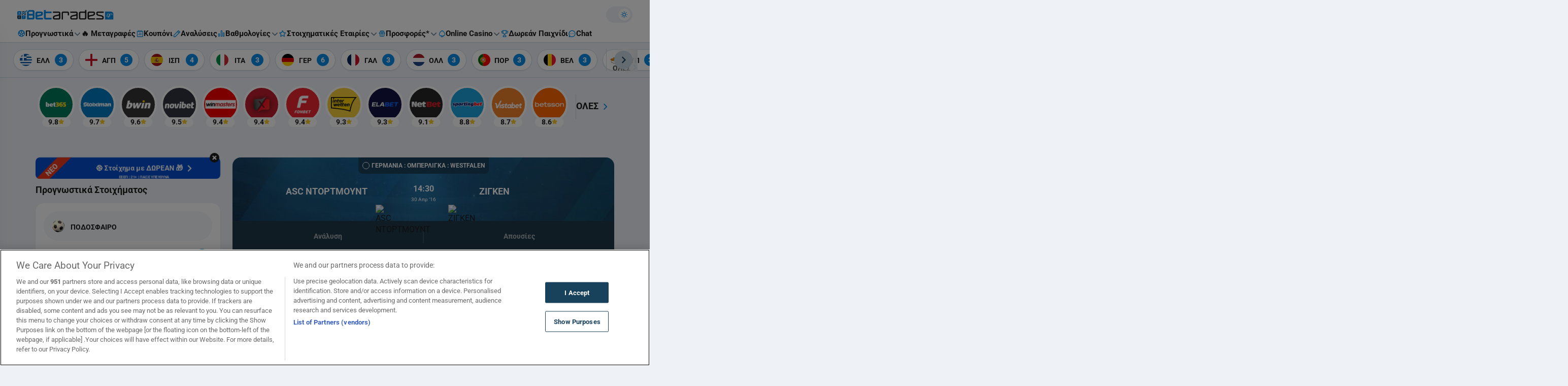

--- FILE ---
content_type: text/html; charset=utf-8
request_url: https://stx-track.com/I.ashx?btag=a_1214b_1015172c_&affid=97&siteid=1214&adid=1015172&c=
body_size: 1358
content:
<!DOCTYPE html PUBLIC "-//W3C//DTD XHTML 1.0 Transitional//EN" "http://www.w3.org/TR/xhtml1/DTD/xhtml1-transitional.dtd"><html xmlns="http://www.w3.org/1999/xhtml"><head><title></title><script type="text/javascript" src="//wlstxaffiliates.eacdn.com/TrafficOpt/s.5.6.min.js?t=1"></script><script src="//wlstxaffiliates.eacdn.com/wlstoiximanaffiliates/img/js/Ad_1015172.js?t=2026020101" type="text/javascript"></script><style type="text/css">a img, body {padding: 0px; margin: 0px; border: 0px; border: none;}</style></head><body><script type="text/javascript">var geoURL = "//stx-track.com/G.ashx";var ldgf = {};ldgf.u="https:stx-track.com/";ldgf.Country = "";ldgf.Region = "";ldgf.City = "";ldgf.IsScript = "false";ldgf.C_USER="XYZ";ldgf.s="&";ldgf.ts = "https://stx-track.com/T.ashx?btag=a_1214b_1015172c_&affid=97&siteid=1214&adid=1015172&c=";ldgf.cl = "https://stx-track.com/C.ashx?btag=a_1214b_1015172c_&affid=97&siteid=1214&adid=1015172&c=";ldgf.addParams = "btag=a_1214b_1015172c_&affid=97&siteid=1214&adid=1015172&c=";ldgf.i="0";ldgf.rnd=0.916270097678653;ldgf.AffiliateGroups=[4,13,283,289,1024001];ldgf.os=203;ldgf.br=120;ldgf.sd=1214;ldgf.af=97;ldgf.l=0;ldgf.c="";ldgf.gKeywords="";ldgf.btag="a_1214b_1015172c_";ldgf.referrer=document.referrer;ldgf.AutoRedirect=0;ldgf.retargetIngProf={"fc":null,"lc":null,"r":0};TriggerAd();</script></body></html>

--- FILE ---
content_type: application/javascript
request_url: https://c.bannerflow.net/accounts/betano-stoiximan/5e317daec4d26a13444955b1/published/15176470/17851311/data.0000003BDCAC6B.js
body_size: 9911
content:
window._bannerflow.registerModule('0000003BDCAC6B',()=>{return {"preloadAssets":[{"id":"6903623f9540bb87a0794069","type":"font","value":{"id":"6903623f9540bb87a0794069","src":"https://c.bannerflow.net/fs/api/v2/font?u=https%3A%2F%2Ffonts.bannerflow.net%2Ffontmanagerfonts%2F5e3174ae6448e1179cf13c84%2F42b7b865-a9e6-448e-a36c-7ad192a3c734.woff&t=%20%2aCINOS%CE%91%CE%92%CE%93%CE%94%CE%95%CE%96%CE%97%CE%98%CE%99%CE%9A%CE%9B%CE%9C%CE%9D%CE%9F%CE%A0%CE%A1%CE%A3%CE%A5","style":"normal","fontFamilyId":"07d9621a-475e-473d-afda-3d276fe0fd8f"}},{"id":"69036264514c07716973b5f2","type":"font","value":{"id":"69036264514c07716973b5f2","src":"https://c.bannerflow.net/fs/api/v2/font?u=https%3A%2F%2Ffonts.bannerflow.net%2Ffontmanagerfonts%2F5e3174ae6448e1179cf13c84%2Ff74df4a1-cf85-4538-83d3-72ab914ee41e.woff&t=%20%2a%CE%99%CE%AD%CE%B1%CE%B5%CE%B5%CC%81%CE%B8%CE%B9%CE%BA%CE%BD%CE%BF%CE%BF%CC%81%CF%80%CF%81%CF%82%CF%83%CF%85%CF%85%CC%81%CF%85%CC%88%CF%87%CF%8B%CF%8C%CF%8D","style":"normal","fontFamilyId":"5f3b03d3-7acd-4a4c-9f34-441b6a26f76f"}}],"data":{"id":"9ec05f55-7924-4ac0-9830-b805e0cbf869","kind":"creative","width":300,"height":250,"loops":0,"fill":"rgba(0,20,60,1)","preloadImage":{"quality":70,"format":"jpg","frames":[0]},"elements":[{"id":"8e431b20-becd-4bbc-a811-f1092d60862d","kind":"image","actions":[],"animations":[{"id":"b8231e87-519e-4e93-8d7e-de0f30231484","type":"in","timingFunction":"easeOutExpo","templateId":"scale-in","keyframes":[{"id":"37a365b4-4a0a-4a49-91cf-024717189208","stateId":"49155a48-3783-44fd-be84-8193e8ba45a4","time":0,"duration":0},{"id":"2de5f1dd-2958-4ed1-95d0-661a2d76c664","time":0.7,"timingFunction":"@timingFunction","duration":0}]},{"id":"56ddcb3d-0126-4e68-a649-199b6ebc2e32","type":"out","timingFunction":"easeInExpo","templateId":"scale-out","keyframes":[{"id":"05ae3014-d5e8-4409-8238-70a677a5ea23","time":8.57,"duration":0},{"id":"766ef9d3-d9fd-4985-8a46-e7a7a4a0c78e","stateId":"f32e4d6c-1734-4400-9d3e-23dcb81818d6","time":8.97,"timingFunction":"@timingFunction","duration":0}]},{"id":"f71e0fcf-d438-445d-b26c-98f1e8756f12","type":"keyframe","timingFunction":"easeInOutCubic","keyframes":[{"id":"b47175f4-2c5f-465e-9043-c9db59ac60aa","stateId":"0ba18dea-f40c-4ffc-b159-d5c43ab7a460","time":0,"timingFunction":"linear","duration":0},{"id":"5778ae65-ff87-4e61-a46c-41f2b75eb122","stateId":"94b3113a-823c-4732-a38a-ce01b2af4c6f","time":8.97,"timingFunction":"linear","duration":0}]}],"duration":8.97,"filters":{},"height":516,"hidden":false,"mirrorX":false,"mirrorY":false,"opacity":1,"originX":0.5,"originY":0.5,"radius":{"type":"joint","topLeft":0,"topRight":0,"bottomRight":0,"bottomLeft":0},"rotationX":0,"rotationY":0,"rotationZ":0,"scaleX":1,"scaleY":1,"states":[{"id":"49155a48-3783-44fd-be84-8193e8ba45a4","scaleX":0,"scaleY":0},{"id":"f32e4d6c-1734-4400-9d3e-23dcb81818d6","scaleX":0,"scaleY":0},{"id":"0ba18dea-f40c-4ffc-b159-d5c43ab7a460"},{"id":"94b3113a-823c-4732-a38a-ce01b2af4c6f","rotationZ":-6.283185}],"time":0,"width":536,"x":-118,"y":-133,"imageSettings":{"x":0.5,"y":0.5,"quality":85,"sizeMode":"fit","highDpi":false},"imageAsset":{"id":"2270514","url":"https://c.bannerflow.net/accounts/betano-stoiximan/5e317daec4d26a13444955b1/published/15176470/17851311/0447cf5b-2bfd-460a-beff-07936c6e580a.svg","width":1000,"height":962},"name":"STOIXIMAN_PORTAL_TEXTURES_CORE_TONALNAVY_RGB"},{"id":"ed16b154-3b75-4fb4-9a6b-be24f7a62279","kind":"image","actions":[],"animations":[{"id":"4c2f0792-0b98-455b-ba1f-964903608ec0","type":"out","timingFunction":"easeInQuad","templateId":"descend-out","keyframes":[{"id":"f556aee7-da54-432a-8090-b4ee33186773","time":8.57,"duration":0},{"id":"2993c690-f927-4e70-8ae1-04a2f51b3fe9","stateId":"7740b25a-8ebe-4cd7-9308-e991804b9ac6","time":8.97,"timingFunction":"@timingFunction","duration":0}],"settings":{"direction":{"name":"Direction","value":0},"distance":{"name":"Distance","value":10}}}],"duration":8.97,"filters":{},"height":15,"hidden":false,"mirrorX":false,"mirrorY":false,"opacity":1,"originX":0.5,"originY":0.5,"radius":{"type":"joint","topLeft":0,"topRight":0,"bottomRight":0,"bottomLeft":0},"rotationX":0,"rotationY":0,"rotationZ":0,"scaleX":1,"scaleY":1,"states":[{"id":"7740b25a-8ebe-4cd7-9308-e991804b9ac6","opacity":0,"x":"sin(@transition.direction * (pi / 180)) * @transition.distance","y":"-cos(@transition.direction * (pi / 180)) * @transition.distance"}],"time":0,"width":112,"x":95,"y":13,"imageSettings":{"x":0.5,"y":0.5,"quality":85,"sizeMode":"fit","highDpi":false},"imageAsset":{"id":"2285367","url":"https://c.bannerflow.net/accounts/betano-stoiximan/5e317daec4d26a13444955b1/published/15176470/17851311/3588d53c-c2cf-4cb9-89b0-36fc3e8fd787.svg","width":2000,"height":301},"name":"STOIXIMAN_LOGO_HORIZONTAL_OFF WHITE_ARTWORK_RGB (2)"},{"id":"7ecf73c0-bd4b-4df8-b38e-05f57bb8f3d3","kind":"image","actions":[],"animations":[{"id":"80887f39-1045-4fb3-9635-3fee9c06bee3","type":"in","timingFunction":"easeOutQuad","templateId":"ascend-in","keyframes":[{"id":"dd38fc76-2295-4557-be11-cf3abc743d5f","stateId":"7bf99519-f1ce-4f89-a94b-83cdf492073d","time":0,"duration":0},{"id":"da770fb6-6ef3-49e8-a287-29d103e60d92","time":0.52,"timingFunction":"@timingFunction","duration":0}],"settings":{"direction":{"name":"Direction","value":180},"distance":{"name":"Distance","value":10}}},{"id":"ad2b14ce-8192-494b-9433-6a21eca8b90d","type":"out","timingFunction":"easeInQuad","templateId":"descend-out","keyframes":[{"id":"c0f5d82e-44c6-4716-a733-07f335cea035","time":8.57,"duration":0},{"id":"1208cd65-6c99-4e1e-807a-28d5490f379a","stateId":"82e9b6b1-1f20-4e3d-8b9b-20f406d72a2d","time":8.97,"timingFunction":"@timingFunction","duration":0}],"settings":{"direction":{"name":"Direction","value":0},"distance":{"name":"Distance","value":10}}}],"duration":8.97,"filters":{},"height":12,"hidden":false,"mirrorX":false,"mirrorY":false,"opacity":1,"originX":0.5,"originY":0.5,"radius":{"type":"joint","topLeft":0,"topRight":0,"bottomRight":0,"bottomLeft":0},"rotationX":0,"rotationY":0,"rotationZ":0,"scaleX":1,"scaleY":1,"states":[{"id":"7bf99519-f1ce-4f89-a94b-83cdf492073d","opacity":0,"x":"sin(@transition.direction * (pi / 180)) * @transition.distance","y":"-cos(@transition.direction * (pi / 180)) * @transition.distance"},{"id":"82e9b6b1-1f20-4e3d-8b9b-20f406d72a2d","opacity":0,"x":"sin(@transition.direction * (pi / 180)) * @transition.distance","y":"-cos(@transition.direction * (pi / 180)) * @transition.distance"}],"time":0,"width":154,"x":74,"y":36,"imageSettings":{"x":0.5,"y":0.5,"quality":85,"sizeMode":"fit","highDpi":false},"imageAsset":{"id":"2351404","url":"https://c.bannerflow.net/accounts/betano-stoiximan/5e317daec4d26a13444955b1/published/15176470/17851311/1cf5481d-015e-4d7f-828b-104e1aab6470.svg","width":300,"height":25},"name":"STOIXIMAN_SUB-BRAND LOGOS_LOYALTY LOUNGE_OFF-WHITE_RGB"},{"id":"17e4ca99-42fa-44c1-bb85-4686b5ec934a","kind":"text","actions":[],"animations":[{"id":"15f191f7-2af3-4317-82e6-5b3b3e4c379d","type":"in","timingFunction":"easeInOutCubic","templateId":"fade-in","keyframes":[{"id":"3d6534e8-6f2c-4df5-9c0f-1000d5c5f9d5","stateId":"e12347ff-d5f0-415b-a136-3e9d2a1eca71","time":0,"duration":0},{"id":"b883c82d-828d-4e65-b746-137250cffa85","time":0.67,"timingFunction":"@timingFunction","duration":0}]},{"id":"47c6c26b-a92e-4dec-877a-a1a30583b2d0","type":"out","timingFunction":"easeInQuad","templateId":"descend-out","keyframes":[{"id":"1260b909-ecae-4bc7-8596-48c18a384b4e","time":3.36,"duration":0},{"id":"babe3f3e-6c12-429d-b1a4-31fe22c83044","stateId":"c3ed968b-0861-42a6-9a3e-1acfa6971c90","time":3.76,"timingFunction":"@timingFunction","duration":0}],"settings":{"direction":{"name":"Direction","value":0},"distance":{"name":"Distance","value":10}}},{"id":"eff6a7cb-1ff2-4cb3-a15b-673175dbc332","type":"keyframe","timingFunction":"easeInOutCubic","keyframes":[{"id":"f8b3d04c-f692-4d9a-93fb-caca82bef0cb","stateId":"72ceac46-e2f2-40a8-9b73-45f4a286ce5e","time":0,"timingFunction":"easeInOutCubic","duration":0},{"id":"19bbb04a-b027-4cbe-911a-91a20f8ccd55","stateId":"520c2965-ca3f-457f-844e-a0613078f64d","time":0.46,"timingFunction":"easeInOutCubic","duration":0},{"id":"d6c36182-2d90-497b-8978-d657dd620a9d","stateId":"f6374d8e-829d-486d-b179-452a0dab62b5","time":3.34,"timingFunction":"easeInOutCubic","duration":0}]}],"duration":3.76,"filters":{},"height":66,"hidden":false,"mirrorX":false,"mirrorY":false,"opacity":1,"originX":0.5,"originY":0.5,"radius":{"type":"joint","topLeft":0,"topRight":0,"bottomRight":0,"bottomLeft":0},"rotationX":0,"rotationY":0,"rotationZ":0,"scaleX":1,"scaleY":1,"states":[{"id":"e12347ff-d5f0-415b-a136-3e9d2a1eca71","opacity":0},{"id":"72ceac46-e2f2-40a8-9b73-45f4a286ce5e","scaleX":0.9,"scaleY":0.9,"x":0,"y":-20},{"id":"520c2965-ca3f-457f-844e-a0613078f64d","scaleX":1,"scaleY":1,"x":0,"y":-37},{"id":"f6374d8e-829d-486d-b179-452a0dab62b5","scaleX":1,"scaleY":1,"x":0,"y":-37},{"id":"c3ed968b-0861-42a6-9a3e-1acfa6971c90","opacity":0,"x":"sin(@transition.direction * (pi / 180)) * @transition.distance","y":"-cos(@transition.direction * (pi / 180)) * @transition.distance"}],"time":0.56,"width":213,"x":45,"y":93,"characterSpacing":0,"fontSize":33,"horizontalAlignment":"center","lineHeight":0.8,"maxRows":2,"padding":{"top":0,"left":0,"right":0,"bottom":0},"strikethrough":false,"textColor":"rgba(255,250,245,1)","textOverflow":"shrink","underline":false,"uppercase":false,"verticalAlignment":"middle","content":{"kind":0,"spans":[{"type":"word","content":"ΠΡΟΓΡΑΜΜΑ","attributes":{},"style":{}},{"type":"space","content":" ","attributes":{},"style":{}},{"type":"word","content":"ΕΠΙΒΡΑΒΕΥΣΗΣ","attributes":{},"style":{}},{"type":"end","content":"END","attributes":{}}],"style":{"padding":{"top":0,"left":0,"right":0,"bottom":0},"verticalAlignment":"middle","maxRows":2,"textOverflow":"shrink","characterSpacing":0,"lineHeight":0.8,"__fontFamilyId":""}},"assetId":"6903623f9540bb87a0794069","name":"415 gifts (1)"},{"id":"a3696c69-8860-4a0d-9629-0ed3019d65d3","kind":"text","actions":[],"animations":[{"id":"458eba5f-0628-44da-ab80-1bd009b7e3c2","type":"in","timingFunction":"easeInOutCubic","templateId":"fade-in","keyframes":[{"id":"248cf7f2-849a-4963-bb44-a206ed84aac1","stateId":"b89c6598-9153-413f-8878-6a7c669d3785","time":0,"duration":0},{"id":"c595e342-a625-49bd-9f0a-3f025363c9f5","time":0.67,"timingFunction":"@timingFunction","duration":0}]},{"id":"8a9cd411-fa63-4aa5-bd67-205851fe14d3","type":"out","timingFunction":"easeInQuad","templateId":"descend-out","keyframes":[{"id":"12481685-4257-4749-ab2e-471d3b90e156","time":3.36,"duration":0},{"id":"e1ec1830-205d-47fa-a2d5-49f2d95514a0","stateId":"efa278c2-a350-49e2-a4b1-8acbac1c3702","time":3.76,"timingFunction":"@timingFunction","duration":0}],"settings":{"direction":{"name":"Direction","value":0},"distance":{"name":"Distance","value":10}}},{"id":"d487ba32-eab8-4384-8430-49e766c6b4fe","type":"keyframe","timingFunction":"easeInOutCubic","keyframes":[{"id":"3c3b25d4-5684-41e5-853b-51d89922b487","stateId":"c6a72ac9-f35b-4b6c-9187-c7b3a7ce29ec","time":0,"timingFunction":"easeInOutCubic","duration":0},{"id":"2ca058be-07e4-49ba-9dec-daf47ebe1f02","stateId":"e18faa84-6af0-4b25-adc7-7ecadb1c5fc4","time":0.46,"timingFunction":"easeInOutCubic","duration":0},{"id":"226e56db-a67b-4e3e-9dbd-00d72c6ce0bf","stateId":"ecd31eca-bffb-4d22-b1f7-74190668a401","time":3.34,"timingFunction":"easeInOutCubic","duration":0}]}],"duration":3.76,"filters":{},"height":19,"hidden":false,"mirrorX":false,"mirrorY":false,"opacity":1,"originX":0.5,"originY":0.5,"radius":{"type":"joint","topLeft":0,"topRight":0,"bottomRight":0,"bottomLeft":0},"rotationX":0,"rotationY":0,"rotationZ":0,"scaleX":1,"scaleY":1,"states":[{"id":"b89c6598-9153-413f-8878-6a7c669d3785","opacity":0},{"id":"efa278c2-a350-49e2-a4b1-8acbac1c3702","opacity":0,"x":"sin(@transition.direction * (pi / 180)) * @transition.distance","y":"-cos(@transition.direction * (pi / 180)) * @transition.distance"},{"id":"c6a72ac9-f35b-4b6c-9187-c7b3a7ce29ec","scaleX":0.9,"scaleY":0.9,"x":0,"y":-20},{"id":"e18faa84-6af0-4b25-adc7-7ecadb1c5fc4","scaleX":1,"scaleY":1,"x":0,"y":-37},{"id":"ecd31eca-bffb-4d22-b1f7-74190668a401","scaleX":1,"scaleY":1,"x":0,"y":-37}],"time":0.56,"width":34,"x":229,"y":122,"characterSpacing":0,"fontSize":16,"horizontalAlignment":"center","lineHeight":0.8,"maxRows":2,"padding":{"top":0,"left":0,"right":0,"bottom":0},"strikethrough":false,"textColor":"rgba(255,250,245,1)","textOverflow":"shrink","underline":false,"uppercase":false,"verticalAlignment":"middle","content":{"kind":0,"spans":[{"type":"word","content":"*","attributes":{},"style":{}},{"type":"end","content":"END","attributes":{}}],"style":{"padding":{"top":0,"left":0,"right":0,"bottom":0},"verticalAlignment":"middle","maxRows":2,"textOverflow":"shrink","characterSpacing":0,"lineHeight":0.8,"__fontFamilyId":""}},"assetId":"6903623f9540bb87a0794069","name":"προγραμμα (2)"},{"id":"579d19fd-0796-4981-8429-7d8e19e1a095","kind":"image","actions":[],"animations":[{"id":"1a394e4c-9161-4a7f-aece-c5a38a091589","type":"in","timingFunction":"easeOutQuad","templateId":"ascend-in","keyframes":[{"id":"edad9f0e-34b1-4365-8243-800655f82860","stateId":"d8f41e89-2990-4026-9fa4-f9b24269da54","time":0,"duration":0},{"id":"0923a6c4-41ac-4346-b981-b600877fa495","time":0.6,"timingFunction":"@timingFunction","duration":0}],"settings":{"direction":{"name":"Direction","value":180},"distance":{"name":"Distance","value":30}}},{"id":"f226b361-a47f-4779-9e1d-5c865e6f74b1","type":"out","timingFunction":"easeInQuad","templateId":"descend-out","keyframes":[{"id":"78f02607-b7d9-4584-88c4-1220c389939a","time":3.38,"duration":0},{"id":"5f0c58f4-d447-4570-9060-b74f0e9bdfc0","stateId":"7782b46d-dd47-4ce7-b656-5621d349cc40","time":3.98,"timingFunction":"@timingFunction","duration":0}],"settings":{"direction":{"name":"Direction","value":0},"distance":{"name":"Distance","value":30}}},{"id":"c1108327-ac50-4590-ac51-24223be6b7b2","type":"keyframe","timingFunction":"easeInOutCubic","keyframes":[{"id":"0d516201-a3a8-4934-a5fb-9152a980e28a","stateId":"159ee8d0-6db4-4fe2-9cc4-877c1af03507","time":0.07,"timingFunction":"easeInOutCubic","duration":0},{"id":"1179b2ff-ff01-4bb1-a0f9-aca9e45c985f","stateId":"a8c0077f-ee20-4744-8794-3ff0fa0ae281","time":0.63,"timingFunction":"linear","duration":0},{"id":"85f084db-0249-48e3-9e09-a4f917d776e5","stateId":"61659fc6-c56f-4746-b0de-51aee783e8b4","time":3.43,"timingFunction":"linear","duration":0},{"id":"3bbd0a01-6b45-43d1-9b64-84c649e9ecab","stateId":"b5cb6a32-b23c-4677-88b4-fe545cd7a0c4","time":3.98,"timingFunction":"easeInOutCubic","duration":0}]}],"duration":3.98,"filters":{},"height":31,"hidden":false,"mirrorX":false,"mirrorY":false,"opacity":1,"originX":0.5,"originY":0.5,"radius":{"type":"joint","topLeft":0,"topRight":0,"bottomRight":0,"bottomLeft":0},"rotationX":0,"rotationY":0,"rotationZ":0,"scaleX":1,"scaleY":1,"states":[{"id":"d8f41e89-2990-4026-9fa4-f9b24269da54","opacity":0,"x":"sin(@transition.direction * (pi / 180)) * @transition.distance","y":"-cos(@transition.direction * (pi / 180)) * @transition.distance"},{"id":"7782b46d-dd47-4ce7-b656-5621d349cc40","opacity":0,"x":"sin(@transition.direction * (pi / 180)) * @transition.distance","y":"-cos(@transition.direction * (pi / 180)) * @transition.distance"},{"id":"159ee8d0-6db4-4fe2-9cc4-877c1af03507"},{"id":"a8c0077f-ee20-4744-8794-3ff0fa0ae281","scaleX":1.1,"scaleY":1.1},{"id":"61659fc6-c56f-4746-b0de-51aee783e8b4","rotationZ":0,"scaleX":1.1,"scaleY":1.1},{"id":"b5cb6a32-b23c-4677-88b4-fe545cd7a0c4","rotationZ":0}],"time":0.34,"width":44,"x":228,"y":174,"imageSettings":{"x":0.5,"y":0.5,"quality":100,"sizeMode":"fit","highDpi":true},"imageAsset":{"id":"2337859","url":"https://c.bannerflow.net/accounts/betano-stoiximan/5e317daec4d26a13444955b1/published/15176470/17851311/9229f39e-630c-453d-ab4a-66de92bc59c0.png","width":321,"height":306},"name":"COIN"},{"id":"4717dcef-f7a7-4795-a75d-bf91c248f907","kind":"image","actions":[],"animations":[{"id":"98727275-f571-4e4f-9183-6e5740d444a5","type":"in","timingFunction":"easeOutQuad","templateId":"ascend-in","keyframes":[{"id":"e2dd3cac-725d-4e4f-a7ec-79e5e8550da1","stateId":"39472e8a-5e23-4a49-b61a-2a01e74048bc","time":0,"duration":0},{"id":"1df79e6c-b38e-46a3-a29e-1f8a1b8eae53","time":0.6,"timingFunction":"@timingFunction","duration":0}],"settings":{"direction":{"name":"Direction","value":180},"distance":{"name":"Distance","value":30}}},{"id":"fe205229-de47-41b0-8cdb-381ecc2410b2","type":"out","timingFunction":"easeInQuad","templateId":"descend-out","keyframes":[{"id":"e6a7dec0-6071-4394-a2d2-511e7ae747f4","time":2.88,"duration":0},{"id":"806678be-d05e-44b7-8cb0-3b4b9c16aaa6","stateId":"39e9821e-8e41-4df5-bc2c-46017054ae05","time":3.48,"timingFunction":"@timingFunction","duration":0}],"settings":{"direction":{"name":"Direction","value":0},"distance":{"name":"Distance","value":30}}},{"id":"6ed7df83-ecb0-4e6d-b2d5-e739232a45fe","type":"keyframe","timingFunction":"easeInOutCubic","keyframes":[{"id":"54c9ac29-c377-4d03-ba42-25326fc8ea9c","stateId":"73233ebe-3fec-472d-bb1c-b1adbc353186","time":0.06,"timingFunction":"easeInOutCubic","duration":0},{"id":"bef88877-c881-4827-8219-3cf8b6500716","stateId":"f9dbc305-891c-4256-a60d-7b2864cb35d9","time":0.55,"timingFunction":"linear","duration":0},{"id":"aed3ba5f-5177-492e-ac35-30d9f9df092e","stateId":"0bfa63da-1e9a-47f2-a8f3-3fdfa2deb8f0","time":3,"timingFunction":"linear","duration":0},{"id":"7aeabd55-0c31-4e9a-bcc4-7f289ac924b5","stateId":"f03f7367-665a-4f6b-84ea-3f2c3c182e4e","time":3.48,"timingFunction":"easeInOutCubic","duration":0}]}],"duration":3.48,"filters":{},"height":25,"hidden":false,"mirrorX":false,"mirrorY":false,"opacity":1,"originX":0.5,"originY":0.5,"radius":{"type":"joint","topLeft":0,"topRight":0,"bottomRight":0,"bottomLeft":0},"rotationX":0,"rotationY":0,"rotationZ":-0.034907,"scaleX":1,"scaleY":1,"states":[{"id":"39472e8a-5e23-4a49-b61a-2a01e74048bc","opacity":0,"x":"sin(@transition.direction * (pi / 180)) * @transition.distance","y":"-cos(@transition.direction * (pi / 180)) * @transition.distance"},{"id":"39e9821e-8e41-4df5-bc2c-46017054ae05","opacity":0,"x":"sin(@transition.direction * (pi / 180)) * @transition.distance","y":"-cos(@transition.direction * (pi / 180)) * @transition.distance"},{"id":"73233ebe-3fec-472d-bb1c-b1adbc353186"},{"id":"f9dbc305-891c-4256-a60d-7b2864cb35d9","scaleX":1.1,"scaleY":1.1},{"id":"0bfa63da-1e9a-47f2-a8f3-3fdfa2deb8f0","rotationZ":0,"scaleX":1.1,"scaleY":1.1},{"id":"f03f7367-665a-4f6b-84ea-3f2c3c182e4e","rotationZ":0}],"time":0.84,"width":36,"x":68,"y":126,"imageSettings":{"x":0.5,"y":0.5,"quality":85,"sizeMode":"fit","highDpi":false},"imageAsset":{"id":"2337857","url":"https://c.bannerflow.net/accounts/betano-stoiximan/5e317daec4d26a13444955b1/published/15176470/17851311/cefbae05-70ad-4e82-99f0-73d9608e1ab3.png","width":172,"height":184},"name":"CROWN"},{"id":"1e09dd2f-8d58-41bf-9940-1541523e93ea","kind":"image","actions":[],"animations":[{"id":"6d1a6291-d8d8-448f-b7ca-7ea3efc863e4","type":"in","timingFunction":"easeOutQuad","templateId":"ascend-in","keyframes":[{"id":"c5b4d8c3-6828-44f9-95b7-db9f627b68c0","stateId":"2b136a83-9a57-4a62-80e0-f9267d2926f5","time":0,"duration":0},{"id":"07a7d5dd-3b2b-4618-8f7a-cee80f9fc5c9","time":0.6,"timingFunction":"@timingFunction","duration":0}],"settings":{"direction":{"name":"Direction","value":180},"distance":{"name":"Distance","value":30}}},{"id":"a61301c1-1044-4f8d-bed2-e2ad3d76361b","type":"out","timingFunction":"easeInQuad","templateId":"descend-out","keyframes":[{"id":"8dac48f6-9d1f-484a-8bcf-0b1e96a04f4d","time":3.3,"duration":0},{"id":"d84c21fd-4b08-4966-bc6c-709c282fce6a","stateId":"87d38537-16a9-4cb8-b2b7-9a3d59002e57","time":3.9,"timingFunction":"@timingFunction","duration":0}],"settings":{"direction":{"name":"Direction","value":0},"distance":{"name":"Distance","value":30}}},{"id":"2e6d0288-b981-4fc8-bf62-57cca74a514a","type":"keyframe","timingFunction":"easeInOutCubic","keyframes":[{"id":"82ff3f91-5940-4a6d-9124-d898665e2533","stateId":"b415b62d-cfa8-44b3-8e47-55e506974bb5","time":0.07,"timingFunction":"easeInOutCubic","duration":0},{"id":"1448a242-3cb1-4abb-8785-ed2f5edf9a1d","stateId":"8f1a875f-7ccc-4820-ada6-d0431defe02f","time":0.62,"timingFunction":"linear","duration":0},{"id":"aa95f2ed-249f-47e4-ac1e-569b088eb24b","stateId":"79df53dd-716e-4fba-b8eb-d12f265d87b8","time":3.36,"timingFunction":"linear","duration":0},{"id":"76a9bb73-3db4-430b-bc42-a637a4314123","stateId":"e23d4825-458e-44c3-ac63-1f7020afa53b","time":3.9,"timingFunction":"easeInOutCubic","duration":0}]}],"duration":3.9,"filters":{},"height":80,"hidden":false,"mirrorX":false,"mirrorY":false,"opacity":1,"originX":0.5,"originY":0.5,"radius":{"type":"joint","topLeft":0,"topRight":0,"bottomRight":0,"bottomLeft":0},"rotationX":0,"rotationY":0,"rotationZ":-0.069813,"scaleX":1,"scaleY":1,"states":[{"id":"2b136a83-9a57-4a62-80e0-f9267d2926f5","opacity":0,"x":"sin(@transition.direction * (pi / 180)) * @transition.distance","y":"-cos(@transition.direction * (pi / 180)) * @transition.distance"},{"id":"87d38537-16a9-4cb8-b2b7-9a3d59002e57","opacity":0,"x":"sin(@transition.direction * (pi / 180)) * @transition.distance","y":"-cos(@transition.direction * (pi / 180)) * @transition.distance"},{"id":"b415b62d-cfa8-44b3-8e47-55e506974bb5"},{"id":"8f1a875f-7ccc-4820-ada6-d0431defe02f","scaleX":1.1,"scaleY":1.1},{"id":"79df53dd-716e-4fba-b8eb-d12f265d87b8","rotationZ":0,"scaleX":1.1,"scaleY":1.1},{"id":"e23d4825-458e-44c3-ac63-1f7020afa53b","rotationZ":0}],"time":0.42,"width":106,"x":97,"y":122,"imageSettings":{"x":0.5,"y":0.5,"quality":100,"sizeMode":"fit","highDpi":true},"imageAsset":{"id":"2337861","url":"https://c.bannerflow.net/accounts/betano-stoiximan/5e317daec4d26a13444955b1/published/15176470/17851311/598f7210-cfac-4a06-ad97-bc42b366a06c.png","width":809,"height":739},"name":"freepik__candid-photography-with-natural-textures-and-highl__58753"},{"id":"76569e5d-548a-43ec-b5bb-4879cb0423b9","kind":"image","actions":[],"animations":[{"id":"97cdd412-5dbd-45fc-901a-7f4223ba223d","type":"in","timingFunction":"easeOutQuad","templateId":"ascend-in","keyframes":[{"id":"d3865783-b66d-4165-982f-463fcadbcc0d","stateId":"70968b96-c8fb-4938-a9f1-acf411a702b1","time":0,"duration":0},{"id":"1b9d9caf-73d3-433c-9d30-22f2aaca13fe","time":0.6,"timingFunction":"@timingFunction","duration":0}],"settings":{"direction":{"name":"Direction","value":180},"distance":{"name":"Distance","value":30}}},{"id":"a328f2dc-3521-4e23-ad19-57e4421aaa29","type":"out","timingFunction":"easeInQuad","templateId":"descend-out","keyframes":[{"id":"3ad55e69-df63-4845-b6b1-25991eaebc73","time":2.72,"duration":0},{"id":"02deb827-15c6-4395-b793-683d6b6b4731","stateId":"2e21a798-98f4-4276-9cd6-591e4a39cc97","time":3.32,"timingFunction":"@timingFunction","duration":0}],"settings":{"direction":{"name":"Direction","value":0},"distance":{"name":"Distance","value":30}}},{"id":"8e5d4ab2-c3b4-444f-993c-680e76bce81a","type":"keyframe","timingFunction":"easeInOutCubic","keyframes":[{"id":"bc3f5ffd-92a2-45df-a133-e87e61ed9c80","stateId":"d24da2c2-efe5-4c8e-a4b5-d39c24b569b7","time":0.07,"timingFunction":"easeInOutCubic","duration":0},{"id":"8ae65c12-7f85-4685-864a-b24b2020b550","stateId":"dfa8ad10-d2f9-46db-b980-049b69518181","time":0.53,"timingFunction":"linear","duration":0},{"id":"1ab4cdbb-371e-436f-885d-33ea5a4a7f91","stateId":"94302108-777a-4518-8494-904730a2e957","time":2.86,"timingFunction":"linear","duration":0},{"id":"16673a85-bdbe-4e4f-aae6-706f235751e1","stateId":"ee610437-e134-4be1-8602-aeb68f08356c","time":3.32,"timingFunction":"easeInOutCubic","duration":0}]}],"duration":3.32,"filters":{},"height":42,"hidden":false,"mirrorX":false,"mirrorY":false,"opacity":1,"originX":0.5,"originY":0.5,"radius":{"type":"joint","topLeft":0,"topRight":0,"bottomRight":0,"bottomLeft":0},"rotationX":0,"rotationY":0,"rotationZ":0,"scaleX":1,"scaleY":1,"states":[{"id":"70968b96-c8fb-4938-a9f1-acf411a702b1","opacity":0,"x":"sin(@transition.direction * (pi / 180)) * @transition.distance","y":"-cos(@transition.direction * (pi / 180)) * @transition.distance"},{"id":"2e21a798-98f4-4276-9cd6-591e4a39cc97","opacity":0,"x":"sin(@transition.direction * (pi / 180)) * @transition.distance","y":"-cos(@transition.direction * (pi / 180)) * @transition.distance"},{"id":"d24da2c2-efe5-4c8e-a4b5-d39c24b569b7"},{"id":"dfa8ad10-d2f9-46db-b980-049b69518181","scaleX":1.1,"scaleY":1.1},{"id":"94302108-777a-4518-8494-904730a2e957","rotationZ":0,"scaleX":1.1,"scaleY":1.1},{"id":"ee610437-e134-4be1-8602-aeb68f08356c","rotationZ":0}],"time":1,"width":60,"x":30,"y":164,"imageSettings":{"x":0.5,"y":0.5,"quality":100,"sizeMode":"fit","highDpi":true},"imageAsset":{"id":"2337860","url":"https://c.bannerflow.net/accounts/betano-stoiximan/5e317daec4d26a13444955b1/published/15176470/17851311/a0b2c358-8940-49e9-8081-356cd4e235fd.png","width":384,"height":417},"name":"CHIP_BLUE"},{"id":"795ac08b-64a8-407d-a29d-d100c9d15dd8","kind":"image","actions":[],"animations":[{"id":"ba66a4e6-f785-4a4c-ac94-6053a39ca54f","type":"in","timingFunction":"easeOutQuad","templateId":"ascend-in","keyframes":[{"id":"6bab7321-aab0-46f6-acc5-39dd6e517b92","stateId":"c2cbc19b-a56d-443d-ba57-06e378c5e154","time":0,"duration":0},{"id":"b0619097-cf42-4129-8ea3-e2f815caf138","time":0.6,"timingFunction":"@timingFunction","duration":0}],"settings":{"direction":{"name":"Direction","value":180},"distance":{"name":"Distance","value":30}}},{"id":"25fa7fb1-2a28-45af-afcb-f1119d8852b3","type":"out","timingFunction":"easeInQuad","templateId":"descend-out","keyframes":[{"id":"8451d775-c873-404b-96fb-262591c61767","time":2.64,"duration":0},{"id":"80c66135-87b2-492c-bd51-af61c6a7c015","stateId":"d599270e-8b34-44e9-ba9d-ce4b3fc44d7d","time":3.24,"timingFunction":"@timingFunction","duration":0}],"settings":{"direction":{"name":"Direction","value":0},"distance":{"name":"Distance","value":30}}},{"id":"c2c01e84-2bb3-4de7-8d85-85418ce7ace1","type":"keyframe","timingFunction":"easeInOutCubic","keyframes":[{"id":"9688171f-0aef-4d44-ac6b-f155c8400a72","stateId":"2b60b263-d51d-4746-a674-e9b227c105df","time":0.07,"timingFunction":"easeInOutCubic","duration":0},{"id":"ce7133ac-e57c-438a-9d2b-46823dd8c837","stateId":"e57a3e3d-6727-4fbc-ae8f-43a2c7f4fcdd","time":0.51,"timingFunction":"linear","duration":0},{"id":"1911fdb4-8cc3-4a13-8398-279963f2cb64","stateId":"7bf2649f-ac03-4f70-b4ac-81ed1a9bd66c","time":2.79,"timingFunction":"linear","duration":0},{"id":"d04947f7-d3a3-493a-967b-ed5e183dd268","stateId":"3248562a-0e04-48e6-bab7-4359da473969","time":3.24,"timingFunction":"easeInOutCubic","duration":0}]}],"duration":3.24,"filters":{},"height":26,"hidden":false,"mirrorX":false,"mirrorY":false,"opacity":1,"originX":0.5,"originY":0.5,"radius":{"type":"joint","topLeft":0,"topRight":0,"bottomRight":0,"bottomLeft":0},"rotationX":0,"rotationY":0,"rotationZ":0,"scaleX":1,"scaleY":1,"states":[{"id":"c2cbc19b-a56d-443d-ba57-06e378c5e154","opacity":0,"x":"sin(@transition.direction * (pi / 180)) * @transition.distance","y":"-cos(@transition.direction * (pi / 180)) * @transition.distance"},{"id":"d599270e-8b34-44e9-ba9d-ce4b3fc44d7d","opacity":0,"x":"sin(@transition.direction * (pi / 180)) * @transition.distance","y":"-cos(@transition.direction * (pi / 180)) * @transition.distance"},{"id":"2b60b263-d51d-4746-a674-e9b227c105df"},{"id":"e57a3e3d-6727-4fbc-ae8f-43a2c7f4fcdd","scaleX":1.1,"scaleY":1.1},{"id":"7bf2649f-ac03-4f70-b4ac-81ed1a9bd66c","rotationZ":0,"scaleX":1.1,"scaleY":1.1},{"id":"3248562a-0e04-48e6-bab7-4359da473969","rotationZ":0}],"time":1.08,"width":34,"x":203,"y":132,"imageSettings":{"x":0.5,"y":0.5,"quality":100,"sizeMode":"fit","highDpi":true},"imageAsset":{"id":"2337858","url":"https://c.bannerflow.net/accounts/betano-stoiximan/5e317daec4d26a13444955b1/published/15176470/17851311/3afa0d60-0fb4-4f58-9b9a-6b27f9b5461e.png","width":188,"height":232},"name":"freepik__-create-a-3d-flat-hyper-surreal-smartphone-with-hi__58757"},{"id":"0a504996-2080-4c0d-a8a2-a82cd9a78b0a","kind":"image","actions":[],"animations":[{"id":"a0f78c4a-fec0-4998-90cb-512c8c2b12a9","type":"in","timingFunction":"easeOutQuad","templateId":"ascend-in","keyframes":[{"id":"e856c09b-db2f-471a-b54b-0597d875628f","stateId":"68d1550c-d203-4138-ab09-ad06ba90c325","time":0,"duration":0},{"id":"d14f24ea-5083-4928-a681-0136a5211ba3","time":0.6,"timingFunction":"@timingFunction","duration":0}],"settings":{"direction":{"name":"Direction","value":180},"distance":{"name":"Distance","value":30}}},{"id":"7a9e83d6-b00f-4d3a-a3df-945b80006367","type":"out","timingFunction":"easeInQuad","templateId":"descend-out","keyframes":[{"id":"c6e82706-b741-4419-8f8a-89a16921efd1","time":7.46,"duration":0},{"id":"87571fb1-53f0-480b-86e7-d2861820e822","stateId":"d4ad9dba-ed99-4fdf-8c7b-78d88149b2b8","time":8.06,"timingFunction":"@timingFunction","duration":0}],"settings":{"direction":{"name":"Direction","value":0},"distance":{"name":"Distance","value":30}}},{"id":"2601b313-300c-4d48-bd8a-360a709c9ffd","type":"keyframe","timingFunction":"easeInOutCubic","keyframes":[{"id":"40bc67d0-fd9f-4196-9e20-a018ad2cbac0","stateId":"7f4d8b28-2967-4708-a05d-902c4d805d16","time":0,"timingFunction":"easeInOutCubic","duration":0},{"id":"e0fbc91c-a5a7-4aaa-a03d-5bf44b5f9d9f","stateId":"b4176536-067c-48f3-8a82-dcb84281749f","time":0.61,"timingFunction":"linear","duration":0},{"id":"ceaba73f-5fa5-4185-a190-14e02a0e9433","stateId":"b0951ccb-811f-4e81-aba9-28ea32f7c3f9","time":7.44,"timingFunction":"linear","duration":0},{"id":"6178d142-1b08-47eb-b144-55aae664ca86","stateId":"ef488c98-622f-4dd3-ad6a-b6a7e816d27d","time":8.06,"timingFunction":"easeInOutCubic","duration":0}]}],"duration":8.06,"filters":{},"height":31,"hidden":false,"mirrorX":false,"mirrorY":false,"opacity":1,"originX":0.5,"originY":0.5,"radius":{"type":"joint","topLeft":0,"topRight":0,"bottomRight":0,"bottomLeft":0},"rotationX":0,"rotationY":0,"rotationZ":0,"scaleX":1,"scaleY":1,"states":[{"id":"68d1550c-d203-4138-ab09-ad06ba90c325","opacity":0,"x":"sin(@transition.direction * (pi / 180)) * @transition.distance","y":"-cos(@transition.direction * (pi / 180)) * @transition.distance"},{"id":"d4ad9dba-ed99-4fdf-8c7b-78d88149b2b8","opacity":0,"x":"sin(@transition.direction * (pi / 180)) * @transition.distance","y":"-cos(@transition.direction * (pi / 180)) * @transition.distance"},{"id":"7f4d8b28-2967-4708-a05d-902c4d805d16"},{"id":"b4176536-067c-48f3-8a82-dcb84281749f","scaleX":1.1,"scaleY":1.1},{"id":"b0951ccb-811f-4e81-aba9-28ea32f7c3f9","rotationZ":0,"scaleX":1.1,"scaleY":1.1},{"id":"ef488c98-622f-4dd3-ad6a-b6a7e816d27d","rotationZ":0}],"time":1.23,"width":102,"x":99,"y":195,"imageSettings":{"x":0.5,"y":0.5,"quality":85,"sizeMode":"fit","highDpi":false},"imageAsset":{"id":"2337154","url":"https://c.bannerflow.net/accounts/betano-stoiximan/5e317daec4d26a13444955b1/published/15176470/17851311/b6a9e7fa-add5-4145-a596-b0635c0cd14c.svg","width":1082,"height":283},"name":"Paizeis edo II"},{"id":"ba6dc59a-66db-452c-aade-bac81e50a5c4","kind":"rectangle","actions":[],"animations":[{"id":"b8cafb67-58dd-428c-ac0b-f378632731ae","type":"in","timingFunction":"easeOutQuad","templateId":"ascend-in","keyframes":[{"id":"f34753a0-34e7-4bd4-8bdc-1e7b5397615b","stateId":"fa9af0b0-bb3c-4436-8d4f-2f68544a7393","time":0,"duration":0},{"id":"3b31ca68-028c-466c-a23e-e78d8be1fe78","time":0.4,"timingFunction":"@timingFunction","duration":0}],"settings":{"direction":{"name":"Direction","value":180},"distance":{"name":"Distance","value":10}}},{"id":"8c9d7e43-aab5-47dc-a9d5-641adf88a265","type":"out","timingFunction":"easeInQuad","templateId":"descend-out","keyframes":[{"id":"2a80e8c9-0085-4d54-8663-8e0c8c1597c8","time":4.43,"duration":0},{"id":"d301aede-122d-45c5-8bf5-aee27f14377a","stateId":"3a2cc092-ed8c-45f7-9dba-1ff1ab652352","time":4.83,"timingFunction":"@timingFunction","duration":0}],"settings":{"direction":{"name":"Direction","value":180},"distance":{"name":"Distance","value":10}}}],"duration":4.83,"fill":"rgba(255,250,245,1)","filters":{},"height":118,"hidden":false,"mirrorX":false,"mirrorY":false,"opacity":1,"originX":0.5,"originY":0.5,"radius":{"type":"joint","topLeft":13,"topRight":13,"bottomRight":13,"bottomLeft":13},"rotationX":0,"rotationY":0,"rotationZ":0,"scaleX":1,"scaleY":1,"states":[{"id":"3a2cc092-ed8c-45f7-9dba-1ff1ab652352","opacity":0,"x":"sin(@transition.direction * (pi / 180)) * @transition.distance","y":"-cos(@transition.direction * (pi / 180)) * @transition.distance"},{"id":"fa9af0b0-bb3c-4436-8d4f-2f68544a7393","opacity":0,"x":"sin(@transition.direction * (pi / 180)) * @transition.distance","y":"-cos(@transition.direction * (pi / 180)) * @transition.distance"}],"time":4.24,"width":218,"x":41,"y":64},{"id":"932816f3-40c9-4aee-800c-3c4a8cfdb67f","kind":"rectangle","actions":[],"animations":[{"id":"ce5810b3-5a84-4dff-be46-eec5d2cd42c3","type":"in","timingFunction":"easeOutExpo","templateId":"slide-in","keyframes":[{"id":"d7085bb5-f640-49f5-8f4c-ecafc2a83a98","stateId":"7ddcf82f-94c9-427f-a6a8-d50012032d36","time":0,"duration":0},{"id":"264d9a57-2cf0-4c4d-a0e2-bdfe0d66e69a","time":0.4,"timingFunction":"@timingFunction","duration":0}],"settings":{"direction":{"name":"Direction","value":270}}},{"id":"4f4a4202-1a60-4f02-8dfa-6c6969283d5c","type":"out","timingFunction":"easeInQuad","templateId":"descend-out","keyframes":[{"id":"ac5839c1-f6ac-4c46-8648-e23054358c49","time":4.12,"duration":0},{"id":"dd52c103-3006-401c-8c62-d5a4cb414e36","stateId":"4adb462e-219b-4bca-977d-57369f6e9bf0","time":4.52,"timingFunction":"@timingFunction","duration":0}],"settings":{"direction":{"name":"Direction","value":180},"distance":{"name":"Distance","value":10}}}],"duration":4.52,"fill":"rgba(0,85,255,1)","filters":{},"height":1,"hidden":false,"mirrorX":false,"mirrorY":false,"opacity":1,"originX":0.5,"originY":0.5,"radius":{"type":"joint","topLeft":0,"topRight":0,"bottomRight":0,"bottomLeft":0},"rotationX":0,"rotationY":0,"rotationZ":0,"scaleX":1,"scaleY":1,"states":[{"id":"7ddcf82f-94c9-427f-a6a8-d50012032d36","x":"@edgePoint(@transition.direction).x","y":"@edgePoint(@transition.direction).y"},{"id":"4adb462e-219b-4bca-977d-57369f6e9bf0","opacity":0,"x":"sin(@transition.direction * (pi / 180)) * @transition.distance","y":"-cos(@transition.direction * (pi / 180)) * @transition.distance"}],"time":4.55,"width":185,"x":58,"y":104},{"id":"e1a6e918-4875-4982-8c48-efbcbec96215","kind":"rectangle","actions":[],"animations":[{"id":"eff216a6-5fb0-44e1-83e9-8a4c99f84373","type":"in","timingFunction":"easeOutExpo","templateId":"slide-in","keyframes":[{"id":"184f64bc-0839-4b30-aa5e-1743322f4bfa","stateId":"ce019cf5-941a-4e70-a61d-bce1bcc51426","time":0,"duration":0},{"id":"6d4822a2-cbe9-450b-a838-304a3e0ae927","time":0.4,"timingFunction":"@timingFunction","duration":0}],"settings":{"direction":{"name":"Direction","value":270}}},{"id":"0d57cbf5-e376-4444-bd70-673780dffeaa","type":"out","timingFunction":"easeInQuad","templateId":"descend-out","keyframes":[{"id":"d73a46f1-31bf-4836-ac1a-ba0e1495ad8a","time":3.93,"duration":0},{"id":"765bfff1-0c3f-41b6-9586-d19d68cb2fe5","stateId":"870676a4-ebad-4cbe-8eac-9abdcf051147","time":4.33,"timingFunction":"@timingFunction","duration":0}],"settings":{"direction":{"name":"Direction","value":180},"distance":{"name":"Distance","value":10}}}],"duration":4.33,"fill":"rgba(0,85,255,1)","filters":{},"height":1,"hidden":false,"mirrorX":false,"mirrorY":false,"opacity":1,"originX":0.5,"originY":0.5,"radius":{"type":"joint","topLeft":0,"topRight":0,"bottomRight":0,"bottomLeft":0},"rotationX":0,"rotationY":0,"rotationZ":0,"scaleX":1,"scaleY":1,"states":[{"id":"ce019cf5-941a-4e70-a61d-bce1bcc51426","x":"@edgePoint(@transition.direction).x","y":"@edgePoint(@transition.direction).y"},{"id":"870676a4-ebad-4cbe-8eac-9abdcf051147","opacity":0,"x":"sin(@transition.direction * (pi / 180)) * @transition.distance","y":"-cos(@transition.direction * (pi / 180)) * @transition.distance"}],"time":4.74,"width":185,"x":58,"y":142},{"id":"95f3f5db-17b1-4676-bd9e-8fa62b5ba923","kind":"text","actions":[],"animations":[{"id":"1864c780-e371-45f5-b993-c62ac8e3f5bc","type":"in","timingFunction":"linear","templateId":"fade-in","keyframes":[{"id":"e9fddd75-b93d-4803-80ce-b0071eb7b42d","stateId":"36b4c9ee-cd02-4fbf-9993-d441181cf9bb","time":0,"duration":0},{"id":"cd8609b4-288d-4bb2-aaa7-bc0855b2be66","time":0.4,"timingFunction":"@timingFunction","duration":0}]},{"id":"f5c1cb72-4be8-4470-b5be-e6d129a9d800","type":"out","timingFunction":"easeInQuad","templateId":"descend-out","keyframes":[{"id":"0dbf0fa3-d311-4884-b6f8-03b238a6069b","time":4.06,"duration":0},{"id":"e1758aa0-385a-4037-a64d-a17c449227d0","stateId":"e2e480ce-28f5-4cb9-b9ee-52b48d2f1c58","time":4.76,"timingFunction":"@timingFunction","duration":0}],"settings":{"direction":{"name":"Direction","value":180},"distance":{"name":"Distance","value":10}}}],"duration":4.76,"filters":{},"height":29,"hidden":false,"mirrorX":false,"mirrorY":false,"opacity":1,"originX":0.5,"originY":0.5,"radius":{"type":"joint","topLeft":0,"topRight":0,"bottomRight":0,"bottomLeft":0},"rotationX":0,"rotationY":0,"rotationZ":0,"scaleX":1,"scaleY":1,"states":[{"id":"36b4c9ee-cd02-4fbf-9993-d441181cf9bb","opacity":0},{"id":"e2e480ce-28f5-4cb9-b9ee-52b48d2f1c58","opacity":0,"x":"sin(@transition.direction * (pi / 180)) * @transition.distance","y":"-cos(@transition.direction * (pi / 180)) * @transition.distance"}],"time":4.55,"width":205,"x":48,"y":70,"characterSpacing":0,"fontSize":24,"horizontalAlignment":"center","lineHeight":0.8,"maxRows":2,"padding":{"top":0,"left":0,"right":0,"bottom":0},"strikethrough":false,"textColor":"rgba(0,20,60,1)","textOverflow":"shrink","underline":false,"uppercase":false,"verticalAlignment":"middle","content":{"kind":0,"spans":[{"type":"word","content":"ΣΥΛΛΕΓΕΙΣ","attributes":{},"style":{}},{"type":"space","content":" ","attributes":{},"style":{}},{"type":"word","content":"COINS","attributes":{},"style":{}},{"type":"end","content":"END","attributes":{}}],"style":{"padding":{"top":0,"left":0,"right":0,"bottom":0},"verticalAlignment":"middle","maxRows":2,"textOverflow":"shrink","characterSpacing":0,"lineHeight":0.8,"__fontFamilyId":""}},"assetId":"6903623f9540bb87a0794069","name":"συλλεγεις"},{"id":"63b9ad1c-e643-4173-87d6-c1343800dc1d","kind":"text","actions":[],"animations":[{"id":"c7dbbb1c-ff83-4bd1-ad90-c3ce7685fc1e","type":"in","timingFunction":"linear","templateId":"fade-in","keyframes":[{"id":"71bf85e4-505f-4c11-ad91-691c43a7a70c","stateId":"193ce837-63b2-4adf-9b6b-f2785439584c","time":0,"duration":0},{"id":"c5ba2903-1219-42f4-b130-2cbf407c240e","time":0.4,"timingFunction":"@timingFunction","duration":0}]},{"id":"629e02c0-34d7-4c11-b053-389e1932ef14","type":"out","timingFunction":"easeInQuad","templateId":"descend-out","keyframes":[{"id":"91b7a5b4-b8c4-44e3-a3d1-54f5b6d79c69","time":3.87,"duration":0},{"id":"6e495590-d3bf-4429-9d32-00e5b7960194","stateId":"49a4e795-25b8-4a27-9472-be2ac2b97a4f","time":4.57,"timingFunction":"@timingFunction","duration":0}],"settings":{"direction":{"name":"Direction","value":180},"distance":{"name":"Distance","value":10}}}],"duration":4.57,"filters":{},"height":29,"hidden":false,"mirrorX":false,"mirrorY":false,"opacity":1,"originX":0.5,"originY":0.5,"radius":{"type":"joint","topLeft":0,"topRight":0,"bottomRight":0,"bottomLeft":0},"rotationX":0,"rotationY":0,"rotationZ":0,"scaleX":1,"scaleY":1,"states":[{"id":"193ce837-63b2-4adf-9b6b-f2785439584c","opacity":0},{"id":"49a4e795-25b8-4a27-9472-be2ac2b97a4f","opacity":0,"x":"sin(@transition.direction * (pi / 180)) * @transition.distance","y":"-cos(@transition.direction * (pi / 180)) * @transition.distance"}],"time":4.74,"width":205,"x":48,"y":109,"characterSpacing":0,"fontSize":24,"horizontalAlignment":"center","lineHeight":0.8,"maxRows":2,"padding":{"top":0,"left":0,"right":0,"bottom":0},"strikethrough":false,"textColor":"rgba(0,20,60,1)","textOverflow":"shrink","underline":false,"uppercase":false,"verticalAlignment":"middle","content":{"kind":0,"spans":[{"type":"word","content":"ΑΝΕΒΑΙΝΕΙΣ","attributes":{},"style":{}},{"type":"space","content":" ","attributes":{},"style":{}},{"type":"word","content":"ΕΠΙΠΕΔΑ","attributes":{},"style":{}},{"type":"end","content":"END","attributes":{}}],"style":{"padding":{"top":0,"left":0,"right":0,"bottom":0},"verticalAlignment":"middle","maxRows":2,"textOverflow":"shrink","characterSpacing":0,"lineHeight":0.8,"__fontFamilyId":""}},"assetId":"6903623f9540bb87a0794069","name":"ανεβαινεις"},{"id":"2ace5234-b99e-4fd2-98c7-c5909881321b","kind":"text","actions":[],"animations":[{"id":"3fa1658d-053d-42e3-ba74-3563e9e304fb","type":"in","timingFunction":"linear","templateId":"fade-in","keyframes":[{"id":"d65623e5-d9f4-4209-a892-df1b6fde34d0","stateId":"81e8e58e-30bb-4dd2-b0a7-969f78103883","time":0,"duration":0},{"id":"1d62e692-30bd-4e5e-a77e-2537eb2ca23c","time":0.4,"timingFunction":"@timingFunction","duration":0}]},{"id":"dfc3c1ec-f366-48a1-88a5-b367d2a5c39d","type":"out","timingFunction":"easeInQuad","templateId":"descend-out","keyframes":[{"id":"b9dad7af-7c9f-4bbb-951b-ada72fcaaf29","time":3.57,"duration":0},{"id":"7930a229-c271-4e3e-b0fd-03a8bed0a5fc","stateId":"b29e7f09-0b2a-42f4-829c-88d2239423d8","time":4.27,"timingFunction":"@timingFunction","duration":0}],"settings":{"direction":{"name":"Direction","value":180},"distance":{"name":"Distance","value":10}}}],"duration":4.27,"filters":{},"height":29,"hidden":false,"mirrorX":false,"mirrorY":false,"opacity":1,"originX":0.5,"originY":0.5,"radius":{"type":"joint","topLeft":0,"topRight":0,"bottomRight":0,"bottomLeft":0},"rotationX":0,"rotationY":0,"rotationZ":0,"scaleX":1,"scaleY":1,"states":[{"id":"81e8e58e-30bb-4dd2-b0a7-969f78103883","opacity":0},{"id":"b29e7f09-0b2a-42f4-829c-88d2239423d8","opacity":0,"x":"sin(@transition.direction * (pi / 180)) * @transition.distance","y":"-cos(@transition.direction * (pi / 180)) * @transition.distance"}],"time":5.04,"width":205,"x":48,"y":148,"characterSpacing":0,"fontSize":24,"horizontalAlignment":"center","lineHeight":0.8,"maxRows":2,"padding":{"top":0,"left":0,"right":0,"bottom":0},"strikethrough":false,"textColor":"rgba(0,20,60,1)","textOverflow":"shrink","underline":false,"uppercase":false,"verticalAlignment":"middle","content":{"kind":0,"spans":[{"type":"word","content":"ΚΕΡΔΙΖΕΙΣ","attributes":{},"style":{}},{"type":"space","content":" ","attributes":{},"style":{}},{"type":"word","content":"ΕΠΑΘΛΑ","attributes":{},"style":{}},{"type":"end","content":"END","attributes":{}}],"style":{"padding":{"top":0,"left":0,"right":0,"bottom":0},"verticalAlignment":"middle","maxRows":2,"textOverflow":"shrink","characterSpacing":0,"lineHeight":0.8,"__fontFamilyId":""}},"assetId":"6903623f9540bb87a0794069","name":"κερδιζεις"},{"id":"6e54f244-8e3f-4dce-a897-318b76e88262","kind":"text","actions":[],"animations":[{"id":"5c98c90b-4ee7-47fe-92fe-f1486dd93f17","type":"in","timingFunction":"linear","templateId":"fade-in","keyframes":[{"id":"3bc667ce-2a39-4e19-8875-7a776f6c07d2","stateId":"8012a891-f7be-43d7-861c-7e924ebb4dad","time":0,"duration":0},{"id":"543a8e59-81ec-406b-8c07-8d2e0bdbde12","time":0.4,"timingFunction":"@timingFunction","duration":0}]},{"id":"770c4817-fc94-4662-b630-ff7dff39138a","type":"out","timingFunction":"easeInQuad","templateId":"descend-out","keyframes":[{"id":"91e773cb-6869-4ec0-8022-482f8aa8bf22","time":3.57,"duration":0},{"id":"d30bb44d-8001-4d17-a20d-d84788d2cc0d","stateId":"32cc5945-42c6-416e-947c-25b702cc588e","time":4.27,"timingFunction":"@timingFunction","duration":0}],"settings":{"direction":{"name":"Direction","value":179},"distance":{"name":"Distance","value":10}}}],"duration":4.27,"filters":{},"height":14,"hidden":false,"mirrorX":false,"mirrorY":false,"opacity":1,"originX":0.5,"originY":0.5,"radius":{"type":"joint","topLeft":0,"topRight":0,"bottomRight":0,"bottomLeft":0},"rotationX":0,"rotationY":0,"rotationZ":0,"scaleX":1,"scaleY":1,"states":[{"id":"8012a891-f7be-43d7-861c-7e924ebb4dad","opacity":0},{"id":"32cc5945-42c6-416e-947c-25b702cc588e","opacity":0,"x":"sin(@transition.direction * (pi / 180)) * @transition.distance","y":"-cos(@transition.direction * (pi / 180)) * @transition.distance"}],"time":5.04,"width":21,"x":224,"y":151,"characterSpacing":0,"fontSize":12,"horizontalAlignment":"center","lineHeight":0.8,"maxRows":2,"padding":{"top":0,"left":0,"right":0,"bottom":0},"strikethrough":false,"textColor":"rgba(0,20,60,1)","textOverflow":"shrink","underline":false,"uppercase":false,"verticalAlignment":"middle","content":{"kind":0,"spans":[{"type":"word","content":"*","attributes":{},"style":{}},{"type":"end","content":"END","attributes":{}}],"style":{"padding":{"top":0,"left":0,"right":0,"bottom":0},"verticalAlignment":"middle","maxRows":2,"textOverflow":"shrink","characterSpacing":0,"lineHeight":0.8,"__fontFamilyId":""}},"assetId":"6903623f9540bb87a0794069","name":"προγραμμα (5)"},{"id":"76c61329-38d9-4fb2-a4f2-62ac386a6933","kind":"text","actions":[],"animations":[{"id":"41e46ccf-7761-43de-80fa-c2dbe9860d20","type":"in","timingFunction":"easeOutQuad","templateId":"ascend-in","keyframes":[{"id":"08269828-4202-4d70-bb87-40ee18e9e180","stateId":"3da3c0d6-c04d-4abe-ac5a-b139883f13c2","time":0,"duration":0},{"id":"03e2f9ba-79da-4414-995f-6582de8da711","time":0.4,"timingFunction":"@timingFunction","duration":0}],"settings":{"direction":{"name":"Direction","value":180},"distance":{"name":"Distance","value":30}}},{"id":"a98244f7-7530-45e5-8c00-ce4f1abeb935","type":"out","timingFunction":"easeInQuad","templateId":"descend-out","keyframes":[{"id":"49eb3ab0-352c-40ca-9bcf-dda73201bd4f","time":7.74,"duration":0},{"id":"6ecf18b5-fc45-4021-a097-b519fb17305d","stateId":"2e190ee7-f755-4d0d-8fdd-569519e8b7cd","time":8.14,"timingFunction":"@timingFunction","duration":0}],"settings":{"direction":{"name":"Direction","value":0},"distance":{"name":"Distance","value":30}}}],"duration":8.14,"filters":{},"height":13,"hidden":false,"mirrorX":false,"mirrorY":false,"opacity":1,"originX":0.5,"originY":0.5,"radius":{"type":"joint","topLeft":0,"topRight":0,"bottomRight":0,"bottomLeft":0},"rotationX":0,"rotationY":0,"rotationZ":0,"scaleX":1,"scaleY":1,"states":[{"id":"3da3c0d6-c04d-4abe-ac5a-b139883f13c2","opacity":0,"x":"sin(@transition.direction * (pi / 180)) * @transition.distance","y":"-cos(@transition.direction * (pi / 180)) * @transition.distance"},{"id":"2e190ee7-f755-4d0d-8fdd-569519e8b7cd","opacity":0,"x":"sin(@transition.direction * (pi / 180)) * @transition.distance","y":"-cos(@transition.direction * (pi / 180)) * @transition.distance"}],"time":1.17,"width":148,"x":76,"y":230,"characterSpacing":0,"fontSize":9,"horizontalAlignment":"center","lineHeight":1.1,"maxRows":0,"padding":{"top":0,"left":0,"right":0,"bottom":0},"strikethrough":false,"textColor":"rgba(255,250,245,1)","textOverflow":"shrink","underline":false,"uppercase":false,"verticalAlignment":"middle","content":{"kind":0,"spans":[{"type":"word","content":"*Ισχύουν","attributes":{},"style":{}},{"type":"space","content":" ","attributes":{},"style":{}},{"type":"word","content":"όροι","attributes":{},"style":{}},{"type":"space","content":" ","attributes":{},"style":{}},{"type":"word","content":"και","attributes":{},"style":{}},{"type":"space","content":" ","attributes":{},"style":{}},{"type":"word","content":"προϋποθέσεις","attributes":{},"style":{}},{"type":"end","content":"END","attributes":{}}],"style":{"padding":{"top":0,"left":0,"right":0,"bottom":0},"verticalAlignment":"middle","maxRows":0,"textOverflow":"shrink","characterSpacing":0,"lineHeight":1.1,"__fontFamilyId":""}},"assetId":"69036264514c07716973b5f2","name":"οροι"},{"id":"2caf84b9-a5af-4ed6-af9c-be2751f0af45","kind":"rectangle","actions":[],"animations":[{"id":"857f2f4e-5cb7-4ac2-aa7b-8029e977f320","type":"in","timingFunction":"linear","templateId":"fade-in","keyframes":[{"id":"24309e3e-997c-4d10-91b9-1611f2618a76","stateId":"407669b7-c0a1-4fea-af4f-298db43220c7","time":0,"duration":0},{"id":"affd404e-e0ee-49ca-b322-39dc070cb11b","time":0.3,"timingFunction":"@timingFunction","duration":0}]}],"duration":3.33,"fill":"rgba(26,51,98,1)","filters":{},"height":250,"hidden":false,"mirrorX":false,"mirrorY":false,"opacity":1,"originX":0.5,"originY":0.5,"radius":{"type":"joint","topLeft":0,"topRight":0,"bottomRight":0,"bottomLeft":0},"rotationX":0,"rotationY":0,"rotationZ":0,"scaleX":1,"scaleY":1,"states":[{"id":"407669b7-c0a1-4fea-af4f-298db43220c7","opacity":0}],"time":9.01,"width":300,"x":0,"y":0},{"id":"50f34d42-bf2e-4f6a-a8e3-dd1111cc01bb","kind":"image","actions":[],"animations":[{"id":"1abf7815-d8c3-46ae-99c4-d3c2dc60c90d","type":"in","timingFunction":"linear","templateId":"fade-in","keyframes":[{"id":"2d833d42-cba5-4f91-85b4-6c5a738380ba","stateId":"4988963d-fe47-4a2f-9ea1-79aa71419470","time":0,"duration":0},{"id":"3b8e44ed-264d-4039-a44f-e49da27459ec","time":0.3,"timingFunction":"@timingFunction","duration":0}]}],"duration":2.99,"filters":{},"height":250,"hidden":false,"mirrorX":false,"mirrorY":false,"opacity":1,"originX":0.5,"originY":0.5,"radius":{"type":"joint","topLeft":0,"topRight":0,"bottomRight":0,"bottomLeft":0},"rotationX":0,"rotationY":0,"rotationZ":0,"scaleX":1,"scaleY":1,"states":[{"id":"4988963d-fe47-4a2f-9ea1-79aa71419470","opacity":0}],"time":9.35,"width":300,"x":0,"y":0,"imageSettings":{"x":0.5,"y":0.5,"quality":100,"sizeMode":"crop","highDpi":true},"imageAsset":{"id":"875752","url":"https://c.bannerflow.net/accounts/betano-stoiximan/5e317daec4d26a13444955b1/published/15176470/17851311/197a7f98-c8d2-4c5d-b33b-d60222116368.jpg","width":2580,"height":1002},"name":"Banner-last-frame (1)"},{"id":"225739be-fd32-4db0-8249-d7e13f7bb5ca","kind":"rectangle","actions":[],"animations":[{"id":"72e73d10-37aa-4714-8cf2-0c46aa698ad8","type":"out","timingFunction":"linear","templateId":"fade-out","keyframes":[{"id":"5dc69a03-96e2-4b15-a439-dc641ebaf460","time":0.48,"duration":0},{"id":"ee177d36-a86f-443b-a3fa-dee2e5e64807","stateId":"d99876f4-f777-4f1c-91ea-6b91f5e7debf","time":0.78,"timingFunction":"@timingFunction","duration":0}]}],"duration":0.78,"fill":"rgba(0,85,255,1)","filters":{},"height":257,"hidden":false,"mirrorX":false,"mirrorY":false,"opacity":1,"originX":0.5,"originY":0.5,"radius":{"type":"joint","topLeft":0,"topRight":0,"bottomRight":0,"bottomLeft":0},"rotationX":0,"rotationY":0,"rotationZ":0,"scaleX":1,"scaleY":1,"states":[{"id":"d99876f4-f777-4f1c-91ea-6b91f5e7debf","opacity":0}],"time":17.61,"width":313,"x":-6,"y":-3},{"id":"bed12b8f-cbd2-4114-bbd8-9e7dd46a0720","kind":"video","actions":[],"animations":[{"id":"bf3cb6f5-3b74-44ba-a15f-20a051c80d8c","type":"in","timingFunction":"linear","templateId":"fade-in","keyframes":[{"id":"37621a8c-61ee-4b84-adba-2c6f99d64e46","stateId":"46e2a830-8c4f-4a49-a3dd-4498bcfffec9","time":0,"duration":0},{"id":"661e5e36-457b-4bb9-8cb9-ecb97343ba5c","time":0.23,"timingFunction":"@timingFunction","duration":0}]},{"id":"6696baf6-1d8d-4d87-9e21-4c07d22704dd","type":"out","timingFunction":"easeInQuad","templateId":"descend-out","keyframes":[{"id":"528bf77d-c4ef-4150-b8c6-801e76b46bac","time":5.59,"duration":0},{"id":"f4fd3a5f-02e7-4b97-814b-5b80e654f6ed","stateId":"b4a6feef-7e4f-45b5-af69-2d681f32d0c4","time":5.97,"timingFunction":"@timingFunction","duration":0}],"settings":{"direction":{"name":"Direction","value":180},"distance":{"name":"Distance","value":40}}}],"duration":5.97,"filters":{},"height":250,"hidden":false,"mirrorX":false,"mirrorY":false,"opacity":1,"originX":0.5,"originY":0.5,"radius":{"type":"joint","topLeft":0,"topRight":0,"bottomRight":0,"bottomLeft":0},"rotationX":0,"rotationY":0,"rotationZ":0,"scaleX":1,"scaleY":1,"states":[{"id":"46e2a830-8c4f-4a49-a3dd-4498bcfffec9","opacity":0},{"id":"b4a6feef-7e4f-45b5-af69-2d681f32d0c4","opacity":0,"x":"sin(@transition.direction * (pi / 180)) * @transition.distance","y":"-cos(@transition.direction * (pi / 180)) * @transition.distance"}],"time":12.02,"width":300,"x":0,"y":0,"videoSettings":{"autoplay":true,"loop":false,"restartWithCreative":true,"stopWithCreative":true,"startTime":0,"endTime":0,"playbackRate":1,"sizeMode":"crop","playbackButton":{"enabled":false,"size":50,"color":"rgba(255,255,255,0.25)"},"volume":0.5,"streaming":{"enabled":true},"optimization":{"enabled":true,"quality":95}},"videoAsset":{"id":"80081","url":"https://c.bannerflow.net/accounts/betano-stoiximan/5e317daec4d26a13444955b1/published/15176470/17851311/9c78f6537bbe4f91b38525447d693f21.mp4","width":200,"height":200},"videoUrls":{"checksum":"4D5CC9878099E5F76384C633B94EB359","streamed":{"apple":"https://c.bannerflow.net/accounts/betano-stoiximan/5e317daec4d26a13444955b1/published/15176470/17851311/9c78f6537bbe4f91b38525447d693f21_4D5CC9878099E5F76384C633B94EB359/hls/manifest.m3u8","standard":"https://c.bannerflow.net/accounts/betano-stoiximan/5e317daec4d26a13444955b1/published/15176470/17851311/9c78f6537bbe4f91b38525447d693f21_4D5CC9878099E5F76384C633B94EB359/dash/manifest.mpd","fallback":null},"nonStreamed":{"apple":"https://c.bannerflow.net/accounts/betano-stoiximan/5e317daec4d26a13444955b1/published/15176470/17851311/9c78f6537bbe4f91b38525447d693f21_4D5CC9878099E5F76384C633B94EB359_h265.mp4","standard":null,"fallback":"https://c.bannerflow.net/accounts/betano-stoiximan/5e317daec4d26a13444955b1/published/15176470/17851311/9c78f6537bbe4f91b38525447d693f21_4D5CC9878099E5F76384C633B94EB359.mp4"}}}]},"env":{"FONTSERVICE_API_ORIGIN":"https://c.bannerflow.net/fs","IMAGE_OPTIMIZER_ORIGIN":"https://c.bannerflow.net/io","FEEDS_STORAGE_ORIGIN":"https://c.bannerflow.net/sfeeds","VIDEOS_STORAGE_ORIGIN":"https://c.bannerflow.net","SVG_IMAGE_OPTIMIZER_ORIGIN":"https://c.bannerflow.net/svg-io"}};});

--- FILE ---
content_type: image/svg+xml
request_url: https://c.bannerflow.net/svg-io/api/image/optimize?u=https%3A%2F%2Fc.bannerflow.net%2Faccounts%2Fbetano-stoiximan%2F5e317daec4d26a13444955b1%2Fpublished%2F15176470%2F17851311%2F1cf5481d-015e-4d7f-828b-104e1aab6470.svg
body_size: 630
content:
<?xml version="1.0" encoding="UTF-8"?>
<svg id="Guides" xmlns="http://www.w3.org/2000/svg" viewBox="0 0 2411.023984 200.000001">
  <defs>
    <style>
      .cls-1 {
        fill: #fffaf5;
      }
    </style>
  </defs>
  <path class="cls-1" d="M0,197.131683V2.868318h53.585398v149.934811h76.140809v44.328553H0Z"/>
  <path class="cls-1" d="M144.176446,100.130378C144.176446,39.895698,182.24685,0,239.873969,0s95.697523,39.76532,95.697523,100.130378c0,60.104303-38.070404,99.869622-95.697523,99.869622s-95.697523-39.76532-95.697523-99.869622ZM280.943069,100c0-30.508475-17.731421-53.585398-41.069101-53.585398s-41.069101,23.076923-41.069101,53.585398,17.731421,53.585398,41.069101,53.585398,41.069101-23.076923,41.069101-53.585398Z"/>
  <path class="cls-1" d="M414.421268,197.131683v-73.27249c-43.415906-21.773142-68.318123-65.840939-68.318123-120.990874h60.365059c-1.303781,46.414603,11.342894,75.228162,33.116037,75.228162s34.419818-28.813559,33.116037-75.228162h60.365059c0,55.932204-24.119948,99.869622-66.232073,120.990874v73.27249h-52.411995Z"/>
  <path class="cls-1" d="M519.223311,197.131683L583.499712,2.868318h67.275098l65.710561,194.263364h-60.495437l-9.387223-32.073012c-28.031291-11.603651-58.539766,1.564537-67.275098,28.943938l-.912647,3.129074h-59.191656ZM636.954732,124.119948l-19.947849-75.488918-21.25163,81.095176c11.342894-7.431552,27.3794-9.647979,41.199479-5.606258Z"/>
  <path class="cls-1" d="M736.67949,197.131683V2.868318h53.585398v149.934811h76.140809v44.328553h-129.726206Z"/>
  <path class="cls-1" d="M857.858688,47.196871V2.868318h161.277706v44.328553h-53.846154v149.934811h-53.585398V47.196871h-53.846154Z"/>
  <path class="cls-1" d="M1105.214911,197.131683v-73.27249c-43.415906-21.773142-68.318123-65.840939-68.318123-120.990874h60.365059c-1.303781,46.414603,11.342894,75.228162,33.116037,75.228162s34.419818-28.813559,33.116037-75.228162h60.365059c0,55.932204-24.119948,99.869622-66.232073,120.990874v73.27249h-52.411995Z"/>
  <path class="cls-1" d="M1304.809291,197.131683V2.868318h53.585398v149.934811h76.140809v44.328553h-129.726206Z"/>
  <path class="cls-1" d="M1448.985736,100.130378c0-60.234681,38.070404-100.130378,95.697523-100.130378s95.697523,39.76532,95.697523,100.130378c0,60.104303-38.070404,99.869622-95.697523,99.869622s-95.697523-39.76532-95.697523-99.869622ZM1585.75236,100c0-30.508475-17.731421-53.585398-41.069101-53.585398s-41.069101,23.076923-41.069101,53.585398,17.731421,53.585398,41.069101,53.585398,41.069101-23.076923,41.069101-53.585398Z"/>
  <path class="cls-1" d="M1666.724401,127.640157V2.868318h52.672751v120.338983c0,18.122555,12.907432,31.029987,31.029987,31.029987,18.252934,0,31.160365-12.777054,31.160365-31.029987V2.868318h52.672751v124.771839c0,43.807041-32.985659,72.229466-83.833116,72.229466-50.71708,0-83.702738-28.422425-83.702738-72.229466Z"/>
  <path class="cls-1" d="M1868.209264,197.131683V2.868318h47.97914c34.680574,21.121252,64.146024,51.890483,77.183833,80.704042l-1.303781-80.704042h54.237288v194.263364h-56.062582c-9.647979-49.022164-36.897001-98.044329-69.100391-124.380704l1.303781,124.380704h-54.237288Z"/>
  <path class="cls-1" d="M2174.141468,46.414603c-28.683181,0-45.762712,21.121252-45.762712,52.151239,0,33.898305,20.208605,55.019557,46.675359,55.019557,5.47588,0,11.082138-.912647,16.818775-2.607562v-25.814863h-24.902217v-40.808344h71.838331v93.350717h-.130378c-16.036506,14.080834-39.113429,22.294655-64.928292,22.294655-56.584094,0-100-39.504563-100-100.130378,0-60.495437,38.461539-99.869622,97.392438-99.869622,19.687093,0,38.331161,4.693611,54.367666,13.6897l-12.255541,45.632334c-8.604954-7.822686-25.032595-12.907432-39.113429-12.907432Z"/>
  <path class="cls-1" d="M2270.346017,197.131683V2.868318h140.677967v44.328553h-87.092569v30.899609h79.661017v43.024772h-79.661017v31.681878h86.831813v44.328553h-140.41721Z"/>
</svg>

--- FILE ---
content_type: image/svg+xml
request_url: https://wbsearthcomps-5c24.kxcdn.com/svg/1x1/CYP.svg
body_size: 2559
content:
<svg xmlns="http://www.w3.org/2000/svg" xmlns:xlink="http://www.w3.org/1999/xlink" id="flag-icons-cy" viewBox="0 0 512 512">
  <path fill="#fff" d="M0 0h512v512H0z"/>
  <path id="a" fill="#435125" d="M243 425.2a.9.9 0 0 1-.3-.2v-.1l-1.4-1.4a75.9 75.9 0 0 1-4-4.9L232 412l-.7-.9-6.6-2-4.8-2.3 2.5-2.9 9 3.8 6.6 1.4 12.2 9a122.2 122.2 0 0 0-6.8 6.4 2.2 2.2 0 0 0-.2.4l.8-.5.8.7-1.7.1zm-45.5-13.7c-5.8 0-11.5-1.6-17-4.8s.8-1.3 2.5-2.6c1.6-1.2 4.6-2.7 9.5-2.7 5.8 0 12.8 2 20.9 5.8-.3.2-6.7 4.3-15.9 4.3zm-25-5.5c-1.1 0-2-.5-2.8-1.2a5.5 5.5 0 0 1-1.2-2.5 12.5 12.5 0 0 1-.3-3.5 3.7 3.7 0 0 1 1.4-.4c2.2 0 3.9 2 4.6 3.8.4 1 .5 1.9.3 2.6s-1.1 1.1-2 1.1zm44-5.2c-14.8-2-21-7.4-23.7-11.6a13.4 13.4 0 0 1-2.3-8.5s1-.2 2.3-.2c4 0 14 2 23.7 20.3zm-30.3-2.9c-6.3 0-11.2-1-14.3-3.2a8.8 8.8 0 0 1-3.2-3.6 5.8 5.8 0 0 1-.5-1.7 19.4 19.4 0 0 1 7.6-1.4c5 0 12.4 1.6 20.2 9.2a92 92 0 0 1-9.8.7zm-30.6-1.2c-6.7 0-15.9-2-21.6-7.7a66.9 66.9 0 0 1 14.5-1.8c6.3 0 11 1.2 14.2 3.6 1.2.8 1.8 1.6 1.9 2.4.1.6-.2 1.3-.9 1.8-1.4 1-4 1.7-7.6 1.7h-.5zm-21.7-11a2.7 2.7 0 0 1-2-1 5 5 0 0 1-1-2.2c-.4-1.6-.3-3.1-.3-3.1a2 2 0 0 1 1-.3c1 0 1.8.5 2.3 1a6 6 0 0 1 1.4 2.2c.3 1 .4 1.7.2 2.3-.2.5-.8 1-1.6 1zm50-1.2c-1.1 0-2-.4-2.7-1.1a5.5 5.5 0 0 1-1.2-2.5 12.5 12.5 0 0 1-.3-3.6 3.7 3.7 0 0 1 1.3-.3c2.2 0 4 1.9 4.6 3.7.4 1 .5 2 .3 2.6-.3.7-1.1 1.2-2 1.2zm-24.4-1c-13.4-.5-20.4-4.3-23.8-7.4a15.7 15.7 0 0 1-3.7-4.7 10 10 0 0 1-.7-2s1.2-.5 3.3-.5h.3c4.5 0 13.8 1.9 24.6 14.6zm14.6-1.4a32.6 32.6 0 0 1-20.1-9.9 20.6 20.6 0 0 1-4.5-7.4s1.4-.3 3.4-.4a16.2 16.2 0 0 1 .9 0c5.4.1 15.3 2.6 20.3 17.7zm-55.4-5.2c-3.6 0-7-.3-10.2-1.2-5.7-1.4-8.1-3.5-9.2-5.1a5.4 5.4 0 0 1-.8-2.2 3.6 3.6 0 0 1 0-.9s3.7-1 8.9-1.1a37.4 37.4 0 0 1 7.9.7 23.2 23.2 0 0 1 13.7 8.6s-4.3 1.2-10.3 1.2zm25-9c-1 0-2-.5-2.7-1.2a5.5 5.5 0 0 1-1.2-2.5 12.3 12.3 0 0 1-.3-3.5 3.7 3.7 0 0 1 1.3-.3h.1c2.2 0 3.9 1.8 4.6 3.7.4 1 .5 1.8.2 2.6-.3.7-1 1.1-2 1.1zm-18.8-2.7c-.1 0-5.1-1.2-10.2-4.4-4.8-3-10.5-8-11.3-16s.5-.2 1.2-.2h.2c1.4 0 4.3.4 7.8 3 4.5 3.4 8.6 9.4 12.3 17.7zm12.3-.4s-3.6-1.4-8-5.2a51.4 51.4 0 0 1-14.4-19.9s1-.5 2.5-.6a3.7 3.7 0 0 1 .3 0h.4c2 0 5.1.9 8.6 4.7a55 55 0 0 1 10.6 21zm-32-1c-4 0-5.4-2.2-5.9-3.1a6.7 6.7 0 0 1-.4-3.2 9 9 0 0 1 2-.3h.2c3.2 0 5.8 1.7 6.9 3.3.2.3.9 1.5.3 2.3-.4.7-1.4 1-3 1zm-9-11.4c-2.3 0-5.8-.2-9.5-.8-3.7-.7-5.8-3.8-6.9-6.3a20.4 20.4 0 0 1-1.5-5.3c11.3.3 16.7 3.6 19.2 6.3a10 10 0 0 1 2.7 6h-4zm11.8-11.8a45.6 45.6 0 0 1-2.6-3.6c-1.4-2.1-2.6-4.3-2.6-6a85 85 0 0 0-.6-7.4l-.7-5c.3.2 7.1 2.7 7.1 9.1 0 6.4-.6 12.8-.6 12.9zm-8.8-.6h-.3c-2-.4-5.5-2-9.4-4.2a40.5 40.5 0 0 1-10-7.5c-1.8-2.1-3-5.5-3.2-10a37 37 0 0 1 0-6 3.5 3.5 0 0 1 1.2-.3c1.5 0 3 .7 5.2 2.2a42.4 42.4 0 0 1 5.6 4.7 84.5 84.5 0 0 1 6.1 6.8 93.9 93.9 0 0 1 5.5 12.3v1.5a.8.8 0 0 1-.4.4 1 1 0 0 1-.4 0z"/>
  <use xlink:href="#a" width="100%" height="100%" transform="matrix(-1 0 0 1 462.7 0)"/>
  <path fill="#d47600" d="m468.3 81.5-2 .8-.8.3-2.4-.2-2.3 1.1-4 2.8-.2.1-1.5.4-1.4-.6-.8.4-.3 1.6-.7 1.2-1 .7-3.2.3-2.7 1.4-3.6-1-1.6.7-3.5 3.1-1.8.9h-.6l-2.4-.2-1 .4L429 97l-2.8.2-.9.6-1.4 2.8-1.5 1.6-.8.1-1-.3-.7.1-.3 1.8-.6.8-2 .6-1.4 1.3-1.4.6H412l-1.7 1-3.4.3-1.3 1.3-.4.3-.6.4-1 .6-.3.2-1.3-.3-1.5.6-.6-1-1 .7h-1.4l-1.7-.7-1.3-.6-1 .2-.3 1.6v.2l-1 1.3-1.9 1.1-.2.4-2.1 2.7-4 4.3-3.5 1.7-3.5 1-2.5 2-6.5 3.3-10.2 5.1-2.1.7-3 .4-5.3 2-4.8 1.4-.3.1-.9.3-6.6 2-3.1-.3-1.9.7-4.8-.6-3.3.1-2 .4-4 2-6.7 3.1-2.2 2-3.5 1.9-4 1.2v-1.7l-1.4.4-1 .3-3.3.5h-1.8l-1.1-.3h-.2l-6.7 2.3-7.4.7-3.7 1.2h-2.8l-1.8.4-3.4.5-1.2-.4h-.3l-10 .4-4.6-.5-2.2.5-3.6-1.3-5.4-.6-1.2-.4-2.8-.8-1.3.7-1 .1-2.2-.8h-.9l-1.8.7-1.1-.3-1-.8-2.4-.3-1.4-1.3-8 1.1-2.2-.6-7.3-2.2-1.2.1-1.4 1-2.2.9-1.9.5h-2.6l-3-.7-3-1.5-1.2-.3-2.5.3h-.8l-4.6-2.5-6-3.7-4.1-2-1.6-.2-.2.7.8 2.4.3 2.4-.1 2.1v1.4l.3 1.2 1.5 1.6.6 1.7.5 4.5v4.6l-.8 7.3-.2 1-.9 3.9-.7 3.4-3 9.3-.9 1.1-2 1.4-4.7 3.2-3.4 2-1 .4-2.8.2-1.7-.1-2.2-1.2-2-.5-2.8-2-3.1-.6-3.4-2-.8-1-1.9-.2-2.5-.8-1-.2-.6-.2-3.2-.1-3-1.4-1.6-.4-2.2-.1-2.3 1-1.1.6-1.5-.6h-1l-1.3 1.9-.1.3-.8.4H108l-.8.3-1.2.5-1 .5-.5.2h-.4l-.5.2h-.7l-1.2-.6-.6-.4-1.1-.2-.6.4v2l-.6 1.1L97 196l-1.7 1.5-1.2 1.8-3.1 7.1-2 3-.6.6-2 2.3-1.9 1.4-4.2 3.2-4 1.5-3.4.7h-1.6l-3.2-.4-2.8-.9-3.1-2-3.5-2.7-4.9-4.9-.7-.4H53l-1.5-1h-1.2l-.4.7-.3 1-.2 1-.5 5.5v.3l.3 2.2 3.8 5.3 1.1 2.8.2.3.8 1.3.6 1L57 232l-.9 2.2.5 1.4-1.2.9-.2 1.2 3.4 4.3.7 1.8-.8 2.6-1.3 1.4-.4.4.2 1.1 1.6 1.4 2.6 2.4 1.4 3.5 1 .9 1.3-.3.7.6h1l1 1 .7.3 1.1.5.8 1.1.2 3.3 1.6 4.2v2.6l1 1.6.3 1.3-.5 3.5 1.2 1.1 1.3-.3.9.2 1.4 1.1 1.7 2.6 1.6-.2 1 .5 5 4.5 1.2.6 1 .4 1 1 1.5-1h.2l1.7-.2.8.5 1.4 1h2l4 1.3 1.9.4 3.6 2.3 1.6 1 .9.7 1.2 1 2.4 1 2 .5 1.2.3.9.3 4.5 1.8 2.4.5 2.3.9 1.6.6h1.2l1.7-1.5h1.7l1.4.3 1.3-.2 2.1-1.3.5-.7 1.5-.7 5-.6 1.5.5 3.8-1.7 2.6.7 2.2-.8 5 1.1 1.3 1 1.4 1.6h1.8l-.6 1.2 2.1 2.3 2 3v.3l1.5 4.1 1 1.5.8 2v1.4l-1.1.9-.2.5v.2l.2.5.4-.2.8-.5 1-.1 1.8.2h1.1l1.9-.8 1.2-.6 2 .8h2.1l.9.4 2.6 1.1 1.3.2.5-.4.3-.7-.2-.8-1-1.2-2.1-2.5-1-1.3-.6-1.8-.2-2.4-.2-1.6.3-2.1.6-.8.4-1.7.1-.4 1.2-1.6 3.2-2 3.4-3 2.7-1.9 2.8-1.2v-.3l.4.1 7-2.4h.2l3.1-.6 21.3 1.5.8-.2.7-2 .4-.4.2-.2 2.4-1 1-.2 3 .8 1.3.3 2-1.1h1.4l3-1.6h1.8l.6-.2 3.5-2.6 3.4-1 1-.4.2-.2 3.5-1.8 2.2-1.7 1.9-1 2-.5 5.5-.4 1.1-1.8 2.3-.4 1.5-1.6 1.6-.6 1.1-1.7 1-1.4 1.4-.8 4.3-.2 5.2.6.7-.4 1.1-4.2 1.2-.8 3.3-4.7V252l.6-2.1-.4-3.8.5-3.8 2-4.8 1.8-2 2.9-1.9 1.5-.6 2-.4h.4l.5-.1 7.2-.1h2.6l2.4-.1 6 1 .5.2 2 .6 2.4 1.9 2.5 2.4.5.5 1.6.6.5.3 1.4-.3 1.9-1 1.4-1.2 2-1v-.1l1.1-1.7.5-.7 3.8-1.5 4.5-.2.5-.3.3-.1 1.1-1.4h1.1l2.7 1 1.9-.4 1.5.6 1.1-.2 2.2-.2 2.4 1.6 1.4.2 4.8 2.8h.4l.2.1.6-.1.9-.3.2.1.5.8.8.1.9-1.2-.4-.5-.1-.2-1.7-.4-1.6-2.6 1.5-1.6-2.3-2.8-.4-.5-.1-.2-.8-1.2-4-6.2-5.4-4.2-1.8-1.5-.7-.5-2.8-2.9-2-2.6-.3-.6-.4-1-1.2-2.5-2-1.7-1.8-1.8v-.1l-3.6-4.8-.6-.8-.8-.5h-1.8l-.2-.2v-.1l.8-1 1-.2.4-.9-1.8-5.2v-.2l-.2-1.6 1.5-7.6.2-1 2.5-5 1.6-1.3 1.6-3.3 1.5-2.1 1.4-1.4.2-.1 2.5-1.5 2.1-.3 2-.3 3.5 1h4l1.5-.2 2.5-.8 1.2-.7.6-1 1.2-4.2.5-1.4.7-1.4 4.6-5.3 3.4-3.1 7.7-5.7 3.8-2.2 1.9-1.2 17.2-7.6 4.4-4.5 2.3-2.4 4.2-2.7 4.8-2 4.1-3.3.9-1.1 1.2-3.7.9-.2.9-1.9.2-.5 3.4-2.4.4-.2L456 95l2 .2 1-1.5 3.8-.6.6-.2 1-.4.8-1.4v-.3l.1-3.6.8-1 .5-2.4.4-.6.4-.5 1.1-.8-.2-.5z"/>
</svg>


--- FILE ---
content_type: application/javascript
request_url: https://c.bannerflow.net/a/6453cc67f93ea388442ab1a8?did=5d84d4514e229b0001b4c7e6&deeplink=on&&clickservice=https%3A%2F%2Fmediaserver.entainpartners.com%2FtrackAffiliateClick.do%3FzoneId%3D2082469%26trackerId%3D4608355&wm=4608355&zoneid=2082469
body_size: 23805
content:
(function(){"use strict";var __webpack_modules__={40384022222112:function(t,i,e){function n(t){return[2,4,5,6].includes(t)}e.d(i,{C:function(){return n}})},66596792850177:function(t,i,e){e.d(i,{ZW:function(){return o},el:function(){return s},pN:function(){return r}});var n=e(615674627383120);function r(t){return t.includes("data")}function s(t){return t.includes("animated-creative")}function o(t,i){let e=t.url;return i&&((t.id.startsWith("preload")||s(t.url))&&(e=`scripts/${e}`),(0,n.cW)(t.url)&&(e=(0,n.i$)(i,e))),{id:t.id,url:e}}},72827587466426:function(t,i,e){e.d(i,{W:function(){return c}});var n=e(971670838963879),r=e(615674627383120);const s=["AT","BE","BG","HR","CH","CY","CZ","DK","EE","FI","FR","DE","GR","HU","IE","IT","LV","LT","LU","MT","NL","PL","PT","RO","SK","SI","ES","SE","IS","LI","NO","GB","RU","US"],o="https://c.bannerflow.net/cdn-cgi/trace";function c(t,i){const e=function(t){if(t)return(0,r.rH)(o,t);return o}(i);(0,n.Jt)(e,i=>{const e=function(t){const i=t.split("\n");for(const e of i)if(e.startsWith("loc="))return e.replace("loc=","");return""}(i),n=s.includes(e);t(n)})}},78549518491600:function(t,i,e){e.d(i,{cZ:function(){return n},hq:function(){return s},o8:function(){return r}});const n={match:void 0,separator:"?",delimiter:"&",assigner:"=",fragment:"#",deeplinkParam:void 0,deeplinkEncode:!0},r=[s({match:"adform.com/Banner/BannerClickTest.aspx",delimiter:";",deeplinkParam:"re"}),s({match:".adform.net/C/",delimiter:";",deeplinkParam:"cpdir",forceDecodeLastParameters:["CREFURL"],forceParamAsRedirect:s({match:".adform.net/adfscript/",delimiter:";",deeplinkEncode:!1})}),s({match:".adition.com/redi",deeplinkParam:"clickurl",allowEmptyDeeplink:!0}),s({match:"advalidation.net/e/creatives/test_creative_click",separator:"",delimiter:"",assigner:"",deeplinkSplit:"/?",fixDeeplinkEncoding:!0}),s({match:".agkn.com",deeplinkParam:"l1",deeplinkLastParam:!0}),s({match:".adnxs",separator:"%3F",delimiter:"/",assigner:"%3D",deeplinkParam:"clickenc",deeplinkLastParam:!0}),s({match:".adnxs",delimiter:"/",deeplinkParam:"clickenc",deeplinkLastParam:!0,skipUndefinedParameterValues:!0}),s({match:"adsby.bidtheatre",deeplinkParam:"url",allowEmptyDeeplink:!0}),s({match:"w55c.net",deeplinkParam:"rurl"}),s({match:"adspreview.googleusercontent.com",deeplinkParam:"_dc_redir"}),s({match:".doubleclick.net",deeplinkParam:"adurl",fixDeeplinkEncoding:!0}),s({match:".onemobile.yahoo.com",deeplinkParam:"rd"}),s({match:".ybp.yahoo.com",deeplinkSplit:"/",assigner:""}),s({match:".atwola.com/adlink",delimiter:";"}),s({match:"bid.g.doubleclick.net",deeplinkParam:"r1",fixDeeplinkEncoding:!0}),s({match:".demdex.net",deeplinkParam:"d_rd"}),s({match:".googleadservices.com",deeplinkParam:"adurl",deeplinkLastParam:!0}),s({match:".googlesyndication.com/pcs/click",separator:"?",delimiter:"&",assigner:"=",deeplinkParam:"adurl",deeplinkLastParam:!0,fixDeeplinkEncoding:!0,allowEmptyDeeplink:!1}),s({match:"go2cloud.org",deeplinkParam:"url"}),s({match:[".creative-serving.org",".creative-serving.com"],deeplinkSplit:"/",deeplinkParam:"1",assigner:"",separator:"?",delimiter:"/",allowEmptyDeeplink:!0}),s({match:".krxd.net",deeplinkParam:"clk"}),s({match:"ad.atdmt.com",deeplinkParam:"h",delimiter:";"}),s({match:"delivery.adnuntius.com",deeplinkParam:"r"}),s({match:"d.adroll.com",deeplinkParam:"clickurl"}),s({match:"m.exactag.com",deeplinkParam:"url"}),s({match:"app.readpeak.com",deeplinkParam:"tu"}),s({match:"re.admoove.se",deeplinkParam:"link"}),s({match:".pubmatic.com",delimiter:"_",deeplinkParam:"url",deeplinkLastParam:!0}),s({match:["de17a.com/api/click","de17a.com/api/dev-click"],separator:";",delimiter:";",deeplinkParam:"ec"}),s({match:"de17a.com/click",deeplinkParam:"url"}),s({match:".adsrvr.org",deeplinkParam:"r"}),s({match:".rubiconproject.com",deeplinkParam:"/",deeplinkSplit:"/",assigner:"",deeplinkEncode:!1}),s({match:".rubiconproject.com",deeplinkParam:"url"}),s({match:".creativecdn.com/clicks",deeplinkParam:"url"}),s({match:".everesttech.net",deeplinkParam:"redir"}),s({match:".quantserve.com",deeplinkParam:"redirecturl2"}),s({match:".quantserve.com",deeplinkParam:"redirecturl3"}),s({match:".rfihub.com",deeplinkSplit:"/",deeplinkParam:"n",assigner:"",separator:"acs/",delimiter:"/",deeplinkLastParam:!0,fixDeeplinkEncoding:!0}),s({match:".adsrv.eacdn.com",deeplinkParam:"asclurl"}),s({match:".flashtalking.com",deeplinkParam:"url",fixDeeplinkEncoding:!0}),s({match:".starsaffiliateclub.com",deeplinkParam:"asclurl"}),s({match:"amaya.onelink.me",deeplinkParam:"af_android_url"}),s({match:"adman.gr/fwd/",deeplinkParam:"/",deeplinkSplit:"/",assigner:"",delimiter:"/"}),s({match:".mobpro.com/t/",deeplinkParam:"mptu",deeplinkEncode:!1}),s({match:"mediafin.adhese",deeplinkParam:"/https",deeplinkSplit:"/",assigner:"",delimiter:"/",deeplinkEncode:!1}),s({match:"ads-mediafin.adhese",deeplinkParam:"",separator:"ads-mediafin.adhese.com",delimiter:"",deeplinkLastParam:!0,assigner:"",deeplinkEncode:!1,deeplinkSplit:"/UR"}),s({match:"ads-igmn.adhese.com",deeplinkParam:"",separator:"ads-igmn.adhese.com",delimiter:"",deeplinkLastParam:!0,assigner:"",deeplinkEncode:!1,deeplinkSplit:"/UR"}),s({match:"clk.tradedoubler.com",deeplinkParam:"url"}),s({match:"sportradarserving.com/click",deeplinkLastParam:!0,deeplinkParam:"=http",deeplinkSplit:"=",delimiter:"",assigner:""}),s({match:".contextweb.com",delimiter:"~",deeplinkParam:"u",allowEmptyDeeplink:!1})];function s(t){for(const i in n)void 0===t[i]&&void 0!==n[i]&&(t[i]=n[i]);return t}},84791464569564:function(t,i,e){function n(t){return r(t,new Map)}function r(t,i){switch(Object.prototype.toString.call(t)){case"[object Array]":{if(i.has(t))return i.get(t);const e=t.slice(0);return i.set(t,e),e.forEach((t,n)=>{e[n]=r(t,i)}),e}case"[object Object]":{if(i.has(t))return i.get(t);const e=Object.create(Object.getPrototypeOf(t));return i.set(t,e),Object.keys(t).forEach(n=>{"__widget"!==n&&(e[n]=r(t[n],i))}),e}default:return t}}e.d(i,{mg:function(){return n}})},106639478942084:function(t,i,e){e.d(i,{N:function(){return r}});var n=e(84791464569564);class r{static set(t,i){return this.cache.set(t,(0,n.mg)(i)),i}static get(t){const i=this.cache.get(t);return(0,n.mg)(i)}static clear(){this.cache.clear()}}r.cache=new Map},187979216697323:function(t,i,e){e.d(i,{ME:function(){return s},WH:function(){return n},d4:function(){return o},y4:function(){return r}});e(824891961037027);function n(t,i){t.parentNode&&t.parentNode.insertBefore(i,t.nextSibling)}function r(){let t=window;for(;t.parent&&t!==t.parent;)try{if(t.parent.location.href,!t.parent.document)break;t=t.parent}catch(i){break}return t}function s(){var t;let i;try{i=(null===(t=window.top)||void 0===t?void 0:t.document.readyState)?window.top:void 0}catch(e){}return i}function o(t=window){try{return t.self!==window.top}catch(i){return!0}}},203509824841757:function(t,i,e){e.d(i,{W:function(){return s}});var n=e(659180031768616),r=e(420870819180536);class s{constructor(t){this.window=t,this.i="tcf",this.consent$=new n.h(void 0),(0,r.cZ)(this.consent$,this.window)}_(){var t;return null===(t=this.consent$.value)||void 0===t?void 0:t.tcString}k(){return(0,r.P)(this.consent$.value)}}},294466199218370:function(t,i,e){e.d(i,{r:function(){return d}});var n=e(824891961037027),r=e(621841738669806),s=e(615674627383120),o=e(78549518491600),c=e(338359425733894);const a="[target_url]",h="[target_url_unencoded]",u=["https://","http://","https%3A%2F%2F","http%3A%2F%2F","//","%2F%2F"];class d{constructor(t,i,e){if(this.parent=i,this.prevent=!1,this.O=[],this.I=["*.bannerflow.*"],e)return this.R=(0,r.Jf)(this.D(t)),this;i||(t=this.U(t)),this.parse(t)}whitelistDomains(t){if(t){Array.isArray(t)||(t=[t]);for(let i=0;i<t.length;i++){const e=t[i].indexOf("*")>-1?t[i]:(0,c.xA)(t[i]);e&&-1===this.I.indexOf(e)&&this.I.push(e)}}return this.I}preventRedirect(){this.prevent=!0}U(t){const i=[];let e=(0,c.UO)(t);n.zP.simple>=17&&(e=(0,c.a6)(e));if(!o.o8.filter(t=>t.fixDeeplinkEncoding).some(t=>this.A(t,e)>-1))return t;const r=()=>{const t=i.length?e.split(i[i.length-1])[1]:e,n=this.M(t,!0),s=(null==n?void 0:n.assigner)&&(null==n?void 0:n.deeplinkParam)||"",o=s&&(null==n?void 0:n.assigner)||"",c=new RegExp(`${s}${o}https?://`),a=t.slice(1).search(c);if(-1===a)return void i.push(t);const h=t.substring(0,a+1+s.length+o.length);i.push(h),r()};r();const s=i[0];let a="";for(let n=i.length-1;n>0;n--)a=encodeURIComponent(i[n]+a);return s+a}parse(t=""){var i;this.R=(0,r.Jf)(this.D(t)),this.O=[],this.T=this.$(this.R);const e=this.T.deeplinkSplit;if(this.T.fixDeeplinkEncoding&&this.L(this.R)&&(this.R=decodeURIComponent(this.R)),"="!==t.charAt(t.length-1)&&t.indexOf("%3D")+3!==t.length||this.j(t)||this.T.deeplinkParam||(this.R+=a),e&&this.R.split(e).length){const t=this.R.lastIndexOf(e),i=this.R.substring(0,t),n=this.R.substring(t+e.length);this.R=i,this.O.push({name:e,value:new d(n,this)})}else if(this.R.indexOf(this.T.separator)>-1){if(this.T.fragment&&this.R.indexOf(this.T.fragment)>-1){const t=this.R.split(this.T.fragment);this.R=t[0],this.F=t[1]}const t=this.R.split(this.T.separator);let e,n;if(this.R=t[0],1===t.length?e=void 0:2===t.length?e=t[1]:t.length>2&&(e=t.slice(1).join(this.T.separator)),void 0!==e){if(this.T.deeplinkLastParam&&!this.T.fixDeeplinkEncoding){const t=this.T.delimiter+this.T.deeplinkParam+this.T.assigner,i=e.split(t),r=i.shift();let s=i.join(t);n=r.split(this.T.delimiter),r&&(s?s=this.B(s):e.indexOf(t)===e.length-t.length-1&&(s=a),s&&n.push(this.T.deeplinkParam+this.T.assigner+s))}else n=e.split(this.T.delimiter);for(let t=0;t<n.length;t++){const e=n[t];if(e){const r=e.split(this.T.assigner)[0],s=e.indexOf(this.T.assigner)>-1?e.split(this.T.assigner).slice(1).join(this.T.assigner):void 0;let o=s;const c=this.T.forceParamAsRedirect;if((c&&"string"==typeof s&&this.A(c,decodeURIComponent(s))>-1||r===this.T.deeplinkParam||void 0===this.T.deeplinkParam&&this.H(s)||this.J(s))&&(o=new d(s,this),o.whitelistDomains(this.I)),"string"==typeof o&&t===n.length-1&&(null===(i=this.T.forceDecodeLastParameters)||void 0===i?void 0:i.includes(`${r}`))){const t=this.D(o);Array.from(new URL(t).searchParams).length>0||(o=t)}this.O.push({name:r,value:o})}}}}return this}toString(){let t=this.Z(this.R);return this.T?this.T.deeplinkSplit?t+this.Y():(this.O.length>0&&(t+=this.T.separator+this.Y()),this.F&&(t+=this.T.fragment+this.F),t):t}setParameter(t,i,e=!1){"string"==typeof i&&e&&(i=encodeURIComponent(i));const n=this.O.filter(i=>i.name===t);return n.length>0?(n[0].value=i,n[0]):(this.O.push({name:t,value:i}),this.O[this.O.length-1])}setParameterIfMissing(t,i,e=!1){if(!this.hasParameter(t)&&void 0!==i)return this.setParameter(t,i,e)}getParameter(t){var i;return null===(i=this.O.find(i=>i.name===t))||void 0===i?void 0:i.value}X(){return this.O=this.O.filter(t=>!this.tt(t.value)),this.O}removeParameter(t){const i=this.O.filter(i=>i.name===t);for(;i.length>0;){const t=i.pop(),e=this.O.indexOf(t);e>-1&&this.O.splice(e,1)}}hasParameter(t){return this.O.some(i=>i.name===t)}Y(){if(this.O.length>0){let i="";for(let e=0;e<this.O.length;e++){const n=this.O[e],r=n.value;if(i+=void 0===r&&this.T.skipUndefinedParameterValues?n.name:(e>0?this.T.delimiter:"")+n.name+this.T.assigner,this.tt(r)){let e=!1!==this.T.deeplinkEncode;const n=this.T.forceParamAsRedirect;if(n)try{this.A(n,decodeURIComponent(r.toString()))>-1&&(e=!1!==n.deeplinkEncode)}catch(t){}i+=e?encodeURIComponent(r.toString()):r.toString()}else i+=void 0!==r?this.Z(r):""}return i}return""}it(){const t=this.O.filter(t=>this.tt(t.value)).pop();if(t)return t.value}getFinalRedirect(){let t,i=this;for(;t=i.it();)i=t;return i}setDeeplink(t,i,e){if(t){const n=this.getFinalRedirect(),r=new d(t,this),s=n.R,o=n.T.deeplinkParam;if(this.whitelistDomains(i),n.whitelistDomains(i),r.whitelistDomains(i),o&&this.setParameterIfMissing(o,r,!1))return r;if(this.et(s,this.I))return this.nt(n,r,e),n.parse(r.toString());if(this.j(s))return n.R=this.Z(s,encodeURIComponent(t)),n;if(this.rt(s))return n.R=this.st(s,t),n;console.warn(`Could not override deeplink, add the domain of "${s}" to whitelisted domain overrides.`)}}ot(){var t;const i=this.getFinalRedirect(),e=null===(t=i.parent)||void 0===t?void 0:t.T.allowEmptyDeeplink;return i.j()||i.ct()&&!e}ct(){return!this.R||this.J()}J(t=this.R){return!!t&&(0===t.indexOf(a)||0===t.indexOf(encodeURIComponent(a)))}j(t=this.R){return!!t&&(t.indexOf(a)>-1||t.indexOf(encodeURIComponent(a))>-1)}rt(t=this.R){return t.indexOf(h)>-1}Z(t,i=""){return this.j(t)?t.replace(a,i):t}st(t,i=""){return this.rt(t)?t.replace(h,i):t}et(t,i=[]){if(!t||this.J(t))return!0;if("undefined"!=typeof URL&&i.length){let n;try{n=new URL(t).hostname}catch(e){const i=document.createElement("a");i.href=t,n=i.hostname}return i.some(t=>(0,c.HY)(t).test(n))}return!0}$(t){const i=(t=t.toLowerCase()).replace(/\?.+$/i,"");let e=o.cZ,n=Number.MAX_VALUE;return o.o8.forEach(r=>{if(void 0!==r.match){const s=this.A(r,i),c=t.indexOf(r.delimiter),a=t.indexOf(r.separator),h=r.deeplinkParam&&-1!==t.indexOf(r.deeplinkParam.toLowerCase());(s>-1&&s<=n&&e!==o.cZ&&c>-1&&a>-1&&h||s>-1&&s<n)&&(e=r,n=s)}}),void 0===e.match&&t.match(/([?&])url=/)&&(e=this.ht(t)),Object.assign({},e)}M(t,i=!1){let e,n=t.length;for(const r of o.o8){const s=this.A(r,t);i&&r.deeplinkParam&&!t.includes(r.deeplinkParam)||-1!==s&&n>s&&(n=s,e=r)}return e}A(t,i){if(t.match){const e=Array.isArray(t.match)?t.match:[t.match];for(const t of e){const e=i.toLowerCase().indexOf(t.toLowerCase());if(-1!==e)return e}}return-1}ht(t){return(0,o.hq)({match:(0,s.FB)(t),deeplinkParam:"url"})}B(t){if(t&&this.T.fixDeeplinkEncoding&&!(0,s.EW)(t)){const i=encodeURIComponent(this.T.separator),e=t.indexOf(i),n=this.ut(t);if(void 0===n||e<n){const e=t.split(i);t=[encodeURIComponent(e.shift()||""),...e].join(i)}}return t}ut(t){if(!t||0!==t.indexOf("http"))return;const i=["http://","https://","http%3A%2F%2F","https%3A%2F%2F"];for(let e=0;e<i.length;e++){const n=t.indexOf(i[e],5);if(n>-1)return n}}L(t){if(t&&this.T.separator){const i=t.replace(/\?.+$/i,""),e=encodeURIComponent(this.T.separator);return i.indexOf(e)>-1}return!1}D(t){return(0,s.EW)(t)?decodeURIComponent(t):t}H(t){if(t)for(let i=0;i<u.length;i++)if(0===t.indexOf(u[i]))return!0;return!1}tt(t){return!!t&&t instanceof d==!0}nt(t,i,e="mergetargetprimary"){var n;if(null===(n=t.O)||void 0===n?void 0:n.length)switch(e){case"fromredirect":i.X(),t.O.forEach(t=>{i.setParameter(t.name,t.value)});break;case"mergeredirectprimary":t.O.forEach(t=>{i.setParameter(t.name,t.value)});break;case"mergetargetprimary":t.O.forEach(t=>{i.setParameterIfMissing(t.name,t.value)})}}}},338359425733894:function(t,i,e){e.d(i,{HY:function(){return c},UO:function(){return r},a6:function(){return s},xA:function(){return o}});var n=e(615674627383120);function r(t){let i;try{i=decodeURIComponent(t)}catch(e){return t}return i===t?t:r(i)}function s(t){return t.replace(/[\s<>#%{}|\\^~[\]`]/g,encodeURIComponent)}function o(t){if(t){const i=(0,n.FB)(t);if(i){const t=i.split(".");if(t.length>1){return`*.${t[t.length-2]}.*`}}}}function c(t=""){const i=t.split(".");if(1===i.length&&(i.unshift("*"),i.push("*")),i.length<2||i.length>3)throw new Error(`Can not parse: "${t}"., url needs to contain 1 or 2 dots. Sample "*.domain.top" or "domain.*"`);let e="^";return i.forEach((t,n)=>{const r=n!==i.length-1?"\\.":"";e+="*"===t?`(\\.?[\\w-]+${r})?`:`(${t})${r}`}),e+="$",new RegExp(e)}},342607941725084:function(__unused_webpack_module,__webpack_exports__,__webpack_require__){__webpack_require__.d(__webpack_exports__,{p:function(){return CreativeLoader}});var tslib__WEBPACK_IMPORTED_MODULE_0__=__webpack_require__(771257483854250),_di_di__WEBPACK_IMPORTED_MODULE_1__=__webpack_require__(952826775745486),_domain_ad_ad_events__WEBPACK_IMPORTED_MODULE_2__=__webpack_require__(955747470590923),_studio_utils_ad_ad_utils__WEBPACK_IMPORTED_MODULE_3__=__webpack_require__(66596792850177),_studio_utils_performance__WEBPACK_IMPORTED_MODULE_4__=__webpack_require__(489751423568279);class CreativeLoader{constructor(t,i){this.ad=t,this.dt=i,this.requests=[],this.destroyed=!1;const e=window._bannerflow;this.exports=(null==e?void 0:e.exports)||{}}static isSupported(){const t=Array.prototype,i="undefined"!=typeof Promise&&-1!==Promise.toString().indexOf("[native code]"),e="undefined"!=typeof FontFace,n=void 0!==Object.values&&!1!==asyncAwaitSupport();return i&&e&&Array.from&&Array.of&&t&&t.copyWithin&&t.fill&&t.find&&t.findIndex&&t.keys&&t.map&&"function"==typeof Map.prototype.entries&&"function"==typeof Map.prototype.values&&n}lt(){return(this.ad.selectedCreative.animated.files||[]).map(t=>(0,_studio_utils_ad_ad_utils__WEBPACK_IMPORTED_MODULE_3__.ZW)(t,this.ad.getOrigin()))}ft(t,i){return(0,tslib__WEBPACK_IMPORTED_MODULE_0__.sH)(this,void 0,void 0,function*(){this.loadCallback=t,this.errorCallback=i,(0,_studio_utils_performance__WEBPACK_IMPORTED_MODULE_4__.vz)("cl:load-modules:start");const[e,{AnimatedCreative:n}]=yield Promise.all([this._t(),this.vt()]);(0,_studio_utils_performance__WEBPACK_IMPORTED_MODULE_4__.vz)("cl:load-modules:end"),this.destroyed||((0,_studio_utils_performance__WEBPACK_IMPORTED_MODULE_4__.vz)("cl:init-creative:start"),this.wt(e,n),(0,_studio_utils_performance__WEBPACK_IMPORTED_MODULE_4__.vz)("cl:init-creative:end"))})}_t(){return(0,tslib__WEBPACK_IMPORTED_MODULE_0__.sH)(this,void 0,void 0,function*(){const t=this.lt();for(const e of t)e.id.startsWith("preload")&&this.gt(e);const i=t.find(t=>(0,_studio_utils_ad_ad_utils__WEBPACK_IMPORTED_MODULE_3__.pN)(t.url));if(!i)throw new Error("No data file found");return yield this.kt(i)})}gt(t){var i;const e=document.createElement("link");(null===(i=null==e?void 0:e.relList)||void 0===i?void 0:i.supports("preload"))&&(e.rel="preload",e.as="script",e.href=t.url,document.head.appendChild(e))}kt(t){return new Promise((i,e)=>{const n=document.createElement("script");n.charset="utf-8",n.type="application/javascript",n.onload=()=>{if(this.exports[t.id])i(this.exports[t.id]);else{console.error(`Could not load file with file id: ${t.id}`);const n=Object.keys(this.exports);for(const e of n)if(this.exports[e].toString().includes("(Color)")){const r=new Error(`Could not load file with file id: ${t.id}. Fallbacking to first exported file id: ${n[0]}`);return this.ad.emit(_domain_ad_ad_events__WEBPACK_IMPORTED_MODULE_2__.N.Error,{event:r}),void i(this.exports[e])}e(new Error(`Could not load file id: ${t.id}`))}},n.onerror=e,n.src=t.url,document.head.appendChild(n)})}Et(){const t=this.lt().find(t=>(0,_studio_utils_ad_ad_utils__WEBPACK_IMPORTED_MODULE_3__.el)(t.url));if(!t)throw new Error("No animated-creative file found");return t}vt(){return(0,tslib__WEBPACK_IMPORTED_MODULE_0__.sH)(this,void 0,void 0,function*(){const t=this.Et();return(yield this.kt(t))()})}destroy(){var t;for(delete this.loadCallback,this.destroyed=!0,(null===(t=this.creative)||void 0===t?void 0:t.destroy)&&(this.creative.destroy(),this.creative=void 0);this.requests.length;)this.requests.pop().abort()}wt(t,i){try{if(!this.Pt(t))throw new Error("Unknown data format");const e=t(),{FEEDS_STORAGE_ORIGIN:n,FONTSERVICE_API_ORIGIN:r,IMAGE_OPTIMIZER_ORIGIN:s,VIDEOS_STORAGE_ORIGIN:o,SVG_IMAGE_OPTIMIZER_ORIGIN:c}=e.env;(0,_di_di__WEBPACK_IMPORTED_MODULE_1__.tB)(1,i).withArgs(this.ad,e.data,e.preloadAssets,Object.assign(Object.assign({},this.dt),{origins:{FEEDS_STORAGE:n,FONTSERVICE:r,IMAGE_OPTIMIZER:s,VIDEOS_STORAGE:o,SVG_IMAGE_OPTIMIZER:c}}),()=>{"function"==typeof this.loadCallback&&this.loadCallback(this.ad.selectedCreative)}),this.creative=(0,_di_di__WEBPACK_IMPORTED_MODULE_1__.xV)(1)}catch(e){const t=`Could not initialize creative with dependencies, reason: ${e.message}`;throw"function"==typeof this.errorCallback&&this.errorCallback(t),this.ad.emit(_domain_ad_ad_events__WEBPACK_IMPORTED_MODULE_2__.N.Error,{event:t}),new Error(t)}}Pt(t){return this.ad.isDataJSVersion()}}function asyncAwaitSupport(){try{return eval("(async function () {})();"),!0}catch(e){if(e instanceof SyntaxError)return!1}}},368525615787694:function(t,i,e){e.d(i,{b:function(){return n}});class n{constructor(){this.cb={},this.skipEmission=!1}on(t,i){return this.cb[t]||(this.cb[t]=[]),-1===this.cb[t].indexOf(i)&&this.cb[t].push(i),this}once(t,i){const e=n=>{"function"==typeof i&&i(n),this.off(t,e)};return this.on(t,e),this}off(t,i){if(void 0===t)return this.clearEvents(),this;if(!i)return delete this.cb[t],this;const e=this.cb[t];if(null==e?void 0:e.length){let t=e.length;for(;t-- >0;)e[t]===i&&e.splice(t,1)}return this}emit(t,i){var e;if(this.skipEmission)return this;const n=null===(e=this.cb[t])||void 0===e?void 0:e.slice();if(n)for(const s of n)try{s(i)}catch(r){console.error("CallbackError: ",r)}return this}clearEvents(){this.cb={}}}},420870819180536:function(t,i,e){e.d(i,{P:function(){return o},cZ:function(){return s}});const n=273,r=2;function s(t,i){let e,n=i;for(;n;){try{if(n.frames.__tcfapiLocator){e=n;break}}catch(s){}if(n===i.top)break;n=n.parent}try{const n={};i.__tcfapi||i.top===i||(i.__tcfapi=function(t,i,r,s){if(e){const o=`${Math.random()}`,c={__tcfapiCall:{command:t,parameter:s,version:i,callId:o}};n[o]=r,e.postMessage(c,"*")}else r({msg:"CMP not found"},!1)});const o=t=>{let i={};try{i="string"==typeof t.data?JSON.parse(t.data):t.data}catch(s){}const e=i.__tcfapiReturn;if(e){const t=n[e.callId];"function"==typeof t&&(t(e.returnValue,e.success),delete n[e.callId])}};if(i.addEventListener("message",o,!1),i.__tcfapi)return void i.__tcfapi("addEventListener",r,(i,e)=>{if(!e||!i)return void t.bt();const n=i.eventStatus;"tcloaded"!==n&&"useractioncomplete"!==n||t.yt(i)})}catch(o){}t.bt()}function o(t){return!!t&&function(t){if(!function(t){return void 0===t.gdprApplies||t.gdprApplies}(t))return!0;if("loaded"!==t.cmpStatus)return!1;if(function(t){var i,e;return null===(e=null===(i=t.purpose)||void 0===i?void 0:i.consents)||void 0===e?void 0:e[1]}(t)&&function(t){var i,e;return null===(e=null===(i=t.vendor)||void 0===i?void 0:i.consents)||void 0===e?void 0:e[n]}(t))return!0;return!1}(t)}},477353957555347:function(t,i,e){e.d(i,{q:function(){return c}});var n=e(621841738669806),r=e(615674627383120),s=e(294466199218370);const o="redirect_";class c{constructor(t){this.Ot=t,this.Ct=[]}getDeeplinkWhitelist(){return this.Ct}getRedirectUrl(){const t=this.Ot.parameters,i=t.redirecturl||t.targeturl;return!1!==(0,r.Tf)(i)&&(0,n.Jf)((0,r.Gv)(i))}It(t){const i=this.Ot.parameters,e=this.getRedirectUrl();if(!1===e)return;if(!1===(0,r.Tf)(i["bf-redirect"]))return new s.r(e,void 0,!0);const n=this.Rt(),o=this.getTargetUrl(t),c=this.Ot.adScripts,a=(0,r.Tf)(i.deeplink)||!e,h=new s.r(e);if(this.Dt(),this.Ut(o,t),null==c?void 0:c.hasMethod("overrideRedirect")){const t=this.Ot.adScripts.overrideRedirect(h,o);if(t){const i=t.getFinalRedirect();if(this.At(i,n),i.prevent||i.toString())return t}}return o&&h&&((a||h.ot())&&h.setDeeplink(o,this.Ct),this.At(h.getFinalRedirect(),n)),h}getTargetUrl(t){const i=this.Ot.data,e=i.target?i.target.url:void 0,s=this.Ot.selectedCreative.targetUrl,o=this.Ot.adScripts;let c=(0,r.O_)(e,t,s);return(null==o?void 0:o.hasMethod("overrideTargetUrl"))&&(c=this.Ot.adScripts.overrideTargetUrl(c)),c?(0,n.Jf)(c):c}open(t){var i;if(!(null===(i=this.Ot.adScripts)||void 0===i?void 0:i.overrideOpen(t))&&t){t=(0,n.Jf)(t);const i=window.mraid,e=window.Enabler;(null==e?void 0:e.exit)?e.exit("Click on banner"):(null==i?void 0:i.open)?i.open(t):window.open(t,this.Mt())}}Mt(){const t=this.Ot.parameters.targetwindow,i=this.Ot.data.target;return t||((null==i?void 0:i.window)?i.window:"_blank")}Rt(){const t=this.Ot.parameters,i={};return Object.keys(t).forEach(e=>{0===e.toLowerCase().indexOf(o)&&(i[e.toLowerCase().replace(o,"")]=t[e])}),i}Ut(...t){if(null==t?void 0:t.length){const i=t.filter((i,e)=>"string"==typeof i&&t.indexOf(i)===e&&-1===this.Ct.indexOf(i));this.Ct.push(...i)}}Dt(){const t=this.Ot.parameters.whitelist;if(t){const i=decodeURIComponent(t).split(",");i.length&&this.Ut(...i)}}At(t,i){const e=t.getFinalRedirect();Object.keys(i).forEach(t=>{const n=i[t];e.setParameter(t,n,!0)})}}},489751423568279:function(t,i,e){function n(t){performance&&performance.mark&&performance.mark(t)}e.d(i,{vz:function(){return n}});new Map},545394368611458:function(t,i,e){e.d(i,{G:function(){return r}});var n=e(955747470590923);class r{constructor(t){this.ad=t,this.scripts=[],t.once(n.N.PageReady,()=>{this.pageReady=!0}),this.St(),this.Tt()}Tt(){const t=window;if(t._bannerflow){const e=t._bannerflow.adScripts||[];for(let t=0;t<e.length;t++)try{const i=new e[t](this.ad);this.scripts.push(i)}catch(i){console.error("Could not initiate AdScript, reason: ",i)}}}St(){const t=this.ad.data.adScripts||this.ad.data.customScripts||[];for(let e=0;e<t.length;e++)try{const i=new(new Function(`${t[e]}; return AdScript;`)())(this.ad);this.scripts.push(i)}catch(i){console.error("Could not initiate AdScript, reason: ",i)}}overridePreload(){let t=!1;const i="overridePreload";try{this.$t(e=>{!0===e[i](this.ad)&&(t=!0)},i)}catch(e){this.Lt(i,e)}return t}overrideRedirect(t,i){let e;const n="overrideRedirect";try{this.$t(r=>{e=r[n](e||t,i,this.ad)||e},n)}catch(r){this.Lt(n,r)}return e}overrideTargetUrl(t){const i="overrideTargetUrl";try{this.$t(e=>{const n=e[i](t,this.ad);t="string"==typeof n?n:t},i)}catch(e){this.Lt(i,e)}return t}overrideDomain(){let t="";const i="overrideDomain";try{this.$t(e=>{t=e[i](this.ad)||t},i)}catch(e){this.Lt(i,e)}return t}overrideOpen(t){let i=!1;const e="overrideOpen";try{this.$t(n=>{i=n[e](t,this.ad)||i},e)}catch(n){this.Lt(e,n)}return i}selectCreative(){let t;const i="selectCreative";return this.$t(e=>{const n=e[i];if("function"==typeof n)try{t=n(this.ad.data.creatives)||t}catch(r){this.Lt(i,r)}},i),t}overrideContainer(){let t;const i="overrideContainer";try{this.$t(e=>{t=e[i](this.ad)||t},i)}catch(e){this.Lt(i,e)}return t}hasMethod(t){let i=!1;return this.$t(e=>{"function"==typeof e[t]&&(i=!0)}),i}Lt(t,i){console.error(`Could not run AdScript.${t}, reason:`,i),i instanceof Error?this.ad.emit(n.N.Error,{event:i}):this.ad.emit(n.N.Error,{event:`unkown error - ${i}`})}$t(t,i){for(let e=0;e<this.scripts.length;e++){const n=this.scripts[e];i&&"function"!=typeof n[i]||t(n)}}}},574603160796895:function(t,i,e){e(771257483854250),e(621841738669806)},576941119038638:function(t,i,e){e.d(i,{N:function(){return r}});var n=e(615674627383120);class r{constructor(t){this.ad=t,this.destroy=()=>{this.image&&(this.image.parentNode&&this.image.parentNode.removeChild(this.image),this.ad.events.off(this.image,"click",this.onClick),this.image=void 0)},this.setScale=t=>{var i,e;null===(i=this.image)||void 0===i||i.style.setProperty("transform-origin","top left"),null===(e=this.image)||void 0===e||e.style.setProperty("transform",`scale(${t})`)},this.onClick=t=>{this.ad.click({x:t.clientX,y:t.clientY})}}add(t,i){var e;const r=this.ad.selectedCreative;if(null===(e=r.image)||void 0===e?void 0:e.url){let e=r.image.url;(0,n.cW)(e)&&(e=(0,n.i$)(this.ad.getOrigin(),e));const s=new Image(r.size.width,r.size.height);s.src=e;const o=s.style;return o.opacity="0",o.display="block",o.width=`${r.size.width}px`,o.height=`${r.size.height}px`,o.maxWidth="100%",o.position="absolute",o.top=o.left=o.margin=o.padding=o.zIndex="0",o.border=o.outline=o.transform=o.filter="none",o.cursor="pointer",this.ad.shouldFadeIn()&&(o.transition="opacity 200ms ease"),this.ad.responsive&&(o.width="100%",o.height="auto"),this.ad.events.once(s,"load",()=>{t.appendChild(s),o.opacity="1",this.ad.events.on(s,"click",this.onClick),"function"==typeof i&&i(this.image)}),this.image=s,s}}remove(){this.image&&(this.image.style.opacity="0",this.image.style.pointerEvents="none",setTimeout(this.destroy,this.ad.shouldFadeIn()?230:0))}}},602111192491160:function(t,i,e){e.d(i,{y:function(){return d}});var n=e(952826775745486),r=e(955747470590923),s=e(971670838963879),o=e(851607808789435),c=e(40384022222112),a=e(615674627383120),h=e(0xb91752d1681d),u=e(72827587466426);class d{constructor(t,i){this.Ot=t,this.xt=i,this.jt=[],this.Ft=!1,this.Nt=!0,this.Wt=!1,this.Bt=[],this.Kt=()=>{this.Wt=!0},this.qt=t=>{if("hidden"===t){const t=(0,n.xV)(1,{optional:!0}),i=null==t?void 0:t.getTrackerPlaythroughData();i&&this.Gt(8,i),this.Vt(),this.Ht(),o.t.zt(this.qt)}},this.Vt=()=>{var t;const i=this.Ot.data.tracking;if(i&&!i.disabled&&(null===(t=this.jt)||void 0===t?void 0:t.length)){const t=this.Zt(this.jt),i=JSON.stringify(t),e=this.Yt(t),n=(0,a.i$)(this.Ot.getOrigin(),e);this.Qt()||(0,s.tN)(n,i),this.jt=[]}},1!==this.xt.environment&&(this.Xt=this.ti(),this.ii=new h.W(this.Ot.getWindow()),o.t.onChange(this.qt),this.Ot.on(r.N.IABViewEnter,this.Kt),this.ei(),this.ii.consent$.subscribe(t=>{this.ni(t)}))}get deeplinkWhitelist(){return console.warn("tracking.deeplinkWhitelist is deprecated"),this.Ot.redirect.getDeeplinkWhitelist()}getConsentManager(){return this.ii}click(t){return console.warn("tracking.click is deprecated"),this.Ot.click(t)}ri(t){if(!this.Ft){const i=this.Ot.parameters["error-sample-rate"],e=i?+i:.001;if(Math.random()<e){const i="string"!=typeof t?t.message:t;this.si(this.oi({error:i},e))}this.Ft=!0}}ci(t){this.ai(),this.Gt(2,t),this.Vt()}hi(){this.Gt(1),this.Vt()}trackCustomEvent(t){this.Gt(4,t),this.Vt()}destroy(){this.Vt(),this.Ot.events.off(window,"beforeunload",this.Vt),this.Ot.off(r.N.IABViewEnter,this.Kt),o.t.ui()}ti(){if(window.crypto&&"function"==typeof window.crypto.randomUUID)return crypto.randomUUID();const t=Math.floor(Math.random()*Number.MAX_SAFE_INTEGER);return`${(new Date).getTime()}_${t}`}ni(t){if((0,c.C)(this.xt.environment))return;if(this.Ot.isHtml5Export())return;!this.di()&&!t&&(0,u.W)(t=>{this.Nt=t},this.xt.CUSTOM_AD_DOMAIN)}Gt(t,i){let e;switch(t){case 1:if(this.li)return;this.li=!0;break;case 2:if(this.fi)return;e=this._i(i),this.fi=!0;break;case 4:if(e=this.mi(i),!e)throw new Error("Can't track custom event value without name");break;case 8:e=this.pi(i)}this.jt.push({t:t,d:(new Date).getTime(),v:e})}Yt(t){var i,e;const n=(null===(i=this.Ot.data.brand)||void 0===i?void 0:i.id)||"",r=this.ii.k(),s=1===t.a.tcd,o="/tr/v2/pixel/",c=`/tr/v2/pixel/${n}`;return(null===(e=this.Ot.data.tracking)||void 0===e?void 0:e.pixelEnabled)?r||s?c:this.Nt?o:c:o}si(t){if((0,c.C)(this.xt.environment))return;const i=this.Ot.data.id,e=this.Ot.selectedCreative.id,n=(0,a.i$)(this.Ot.getOrigin(),`/tr/error/${i}/${e}`);(0,s.tN)(n,JSON.stringify(t))}wi(t){if((0,c.C)(this.xt.environment))return;const i=this.Ot.data.id,e=this.Ot.selectedCreative.id,n=(0,a.i$)(this.Ot.getOrigin(),`/tr/blocked/${i}/${e}`);(0,s.tN)(n,JSON.stringify(t))}Qt(){const t=this.Ot.getDomain();return/^(https?:)(\/\/)?(.*\.)?bannerflow\.com\/?/.test(t)}ai(){const t=this.Ot.parameters;t.clickpixel&&(0,s.vE)(decodeURIComponent(t.clickpixel))}Zt(t){const i=this.Ot.data||{},e=this.Ot.selectedCreative||{size:{},version:{}},n=this.Ot.parameters||{},r=i.brand||{},s=i.account||{},o=e.design||{},c=e.size||{},h=e.version||{},u=h.localization||{},d=e.creativeset||{},l=i.campaign||{id:i.campaignId},f=this.ii._(),_=(0,a.Tf)(n.limit_ip)?1:0;return{e:t,u:{r:this.Ot.getDomain(),s:this.Xt},a:{vs:void 0!==e.adVersion?`${e.adVersion}`:"studio",a:s.slug,br:r.id,c:d.id,ad:i.id,b:e.id,s:c.id,cs:`${c.width}x${c.height}`,t:h.id,l:u.id,bf:o.id,cp:l.id,ch:n.did,tcf:f,cf:this.ii.i,tcd:this.di()?1:0,lip:_,rl:n.reportinglabel}}}mi(t){if(t.name){const i=t,e=t.id,n=t.label,r=parseFloat(`${t.value}`),s={n:String(i.name).slice(0,100)};return null!=e&&(s.id=String(e).slice(0,100)),null!=n&&(s.l=String(n).slice(0,100)),isNaN(r)||(s.m=Math.round(100*r)/100),s}}_i(t){return{x:t.x,y:t.y,t:t.time}}pi(t){return{el:t.elements,b:t.isBannerflowHosted,lo:t.loop,p:parseFloat(t.progress.toFixed(3)),iab:Number(this.Wt),t:parseFloat(t.playTime.toFixed(3))}}oi(t,i){return{error:t.error,sampleRate:i}}ei(){window.ReportingObserver&&(this.gi=new window.ReportingObserver(t=>{var i;if((0,c.C)(this.xt.environment)){const e=null===(i=t[0])||void 0===i?void 0:i.body,n=new Error(`AdIntervention - ${null==e?void 0:e.message}`);return void this.Ot.emit(r.N.Error,{event:n,data:e})}t.length>0&&this.Bt.push(...t)},{types:["intervention"],buffered:!0}),this.gi.observe())}Ht(){if(!this.gi)return;const t=this.gi.takeRecords(),i=[...this.Bt,...t];i.length>0&&this.wi(i)}di(){return!!(0,a.Yk)(this.Ot.parameters,"tcfcheck")&&!(0,a.Tf)(this.Ot.parameters.tcfcheck)}}},615674627383120:function(t,i,e){e.d(i,{EW:function(){return c},FB:function(){return d},Gv:function(){return _},O_:function(){return g},Tf:function(){return f},Uv:function(){return o},XI:function(){return h},Yk:function(){return l},b7:function(){return v},cW:function(){return a},i$:function(){return u},nc:function(){return w},qM:function(){return r},rH:function(){return m},rW:function(){return p}});var n=e(0x60fcf042e984);const r=/(javascript|about|data)(:|%3A)/gi,s=/^(?:https?:\/\/)?(?:[^@/\n]+@)?(?:www\.)?([^:/?\n]+)/gim;function o(t=""){const i={},e=n.N.get(t);if(e)return e;if(t&&t.indexOf("?")>-1)try{new URL(t).searchParams.forEach((t,e)=>{i[e]=t})}catch(r){let e;const n=/([^&=]+)=?([^&]*)/g,s=t=>{try{t=decodeURIComponent(t.replace(/\+/g," "))}catch(r){}return t},o=(t=t.substring(t.indexOf("?")+1))||window.location.search.substring(1);for(;e=n.exec(o);)i[s(e[1])]=s(e[2])}return n.N.set(t,i),i}function c(t){return 0===t.toLowerCase().replace(/(https?%3A)?(?=%2F%2F)/i,"").indexOf("%2f%2f")}function a(t){return!!t&&0!==t.replace(/^https?:/,"").indexOf("//")}function h(t){return!!t&&t.startsWith("data:image")}function u(t="",i=""){return t.length&&i.length&&("/"!==t.charAt(t.length-1)&&(t+="/"),"/"===i.charAt(0)&&(i=i.substr(1))),t+i}function d(t,i=!0){if("string"==typeof t){const e=t.match(s);if(e)return i?function(t){return t.replace(/^((https?:)?\/\/)/gim,"")}(e[0]):e[0]}}function l(t,i){return void 0!==t[i]}function f(t){if(t)switch(t.toLowerCase()){case"1":case"on":case"true":case"yes":return!0;case"0":case"off":case"false":case"no":return!1;default:return}}function _(t){return t?c(t)?decodeURIComponent(t):t:""}function m(t,i){return i?t.replace(new URL(t).origin,new URL(i).origin):t}function p(t){if(!t)return!1;try{const i="function"==typeof URL?new URL(t).hostname:d(t,!0);return!!i&&!!i.match(/bannerflow./g)}catch(i){return!1}}function v(t){return t.replace(/\?.*/g,"")}function w(t){return(null==t?void 0:t.match(/(https?:\/\/[^\s]+)/g))||[]}function g(...t){for(let i=0;i<t.length;i++)if(void 0!==t[i]&&null!==t[i])return t[i]}},621841738669806:function(t,i,e){e.d(i,{Jf:function(){return s}});var n=e(615674627383120);const r=/^(?:(?:https?|mailto|ftp|tel|file):|[^&:/?#]*(?:[/?#]|$))/gi;function s(t){if(function(t){if(t=t.trim(),!t||"#"===t||(0,n.XI)(t)||t.match(r))return!0;return!1}(t=null==t?void 0:t.trim()))return t;throw new Error(`Error: unsafe URL value: "${t}" (see http://g.co/ng/security#xss)`)}},627111185989948:function(t,i,e){e.d(i,{Qp:function(){return r}});var n=e(917191734320140);function r(t){return t?(0,n.Q2)(t)?decodeURIComponent(atob(t).split("").map(function(t){return`%${`00${t.charCodeAt(0).toString(16)}`.slice(-2)}`}).join("")):t:""}},637959923424414:function(t,i,e){function n(t){if(!window.bfstudio)return t;return{environment:2,CUSTOM_AD_DOMAIN:t.CUSTOM_AD_DOMAIN}}e.d(i,{K:function(){return n}})},659180031768616:function(t,i,e){e.d(i,{h:function(){return r}});class n{constructor(t,i){this.ki=t,this.Ei=i,this.Pi=!1}yt(t){this.Pi||this.Ei(t)}bt(t){this.Pi||(this.Ei(t),this.Pi=!0)}unsubscribe(){this.ki.bi(this)}}class r{constructor(t){this.value=t,this.yi=[],this.completed=!1}subscribe(t){const i=new n(this,t);return this.yi.push(i),this.completed&&i.bt(this.value),i}bi(t){this.yi=this.yi.filter(i=>i!==t)}yt(t){if(!this.completed){this.value=t;for(const t of this.yi)t.yt(this.value)}}bt(){if(!this.completed){for(const t of this.yi)t.bt(this.value);this.completed=!0}}}},771257483854250:function(t,i,e){e.d(i,{sH:function(){return n}});function n(t,i,e,n){return new(e||(e=Promise))(function(r,s){function o(t){try{a(n.next(t))}catch(i){s(i)}}function c(t){try{a(n.throw(t))}catch(i){s(i)}}function a(t){var i;t.done?r(t.value):(i=t.value,i instanceof e?i:new e(function(t){t(i)})).then(o,c)}a((n=n.apply(t,i||[])).next())})}Object.create;Object.create;"function"==typeof SuppressedError&&SuppressedError},798924556064302:function(t,i,e){e.d(i,{c:function(){return c}});var n=e(955747470590923),r=e(824891961037027),s=e(851607808789435),o=e(615674627383120);class c{constructor(t){this.ad=t,this.Oi=t=>{"number"==typeof t&&(this.Ci=t);const i=!document.hidden,e=this.Ci>=this.Ii()&&i,r=this.Ci>0&&i;r!==this.visible&&(r?this.ad.emit(n.N.ViewEnter):this.ad.emit(n.N.ViewLeave)),e!==this.Ri&&(e?this.ad.emit(n.N.IABViewEnter):this.ad.emit(n.N.IABViewLeave)),this.visible=r},this.Di()&&(this.Ui(),this.Ai(),this.Mi())}Di(){return"IntersectionObserver"in window&&void 0!==document.hidden}pauseOutsideView(){if(!this.Di())return!1;const t=this.ad.parameters;return(0,o.Yk)(t,"pauseoutsideview")?!!(0,o.Tf)(t.pauseoutsideview):!1!==this.ad.data.pauseOutsideView}Ui(){const t=this.ad.container;if(this.Di()&&t){const i=new IntersectionObserver(t=>{const i=t[0].intersectionRatio;this.Oi(i)},{threshold:[0,.3,.5]});i.observe(t),this.Si=i}}Mi(){void 0!==document.addEventListener&&void 0!==document.hidden&&s.t.onChange(this.Oi)}Ai(){const t=window.mraid,i=this.ad.events;if(null==t?void 0:t.getState){const e=()=>{t.isViewable()&&this.Oi(1),i.on(t,"viewableChange",t=>{t?this.Oi(1):this.Oi(0)})};"loading"===t.getState()?i.on(t,"ready",e):e()}}destroy(){s.t.ui(),this.Si&&this.Si.disconnect()}Ii(){const t=this.ad.container,i=this.ad.selectedCreative.size;if((0,r.Fr)())return.5;return(t.clientWidth||i.width)*(t.clientHeight||i.height)>242500?.3:.5}}},824891961037027:function(t,i,e){e.d(i,{Fr:function(){return a},lT:function(){return s},zP:function(){return c}});var n=e(868166514964390);const r=n.V.indexOf("Apple")>-1,s=(n.N.includes("chrome")||n.N.includes("crios"),n.N.includes("android"),r&&-1===n.N.indexOf("crios")&&n.N.indexOf("fxios"),!!document.documentMode),o=(!s&&window.StyleMedia,n.N.match(/(iPad)/i)||"MacIntel"===navigator.platform&&navigator.maxTouchPoints>1),c=(n.N.toLowerCase().includes("iphone"),function(){const t={simple:0,full:{major:0,minor:0,patch:0}};try{if(!n.N.includes("iphone")&&!n.N.includes("ipad"))return t;const i=n.N.match(/os (\d+[._]\d+[._]?\d*)/);if(!i)return t;const e=i[1].replace(/_/g,".").split(".").map(t=>parseInt(t,10));if(e.some(isNaN))return t;return{simple:e.length>=2?parseFloat(`${e[0]}.${e[1]}`):e[0],full:{major:e[0]||0,minor:e[1]||0,patch:e[2]||0}}}catch(i){return console.warn("Could not get iOS version:",i),t}}());function a(){return/Android|webOS|iPhone|iPad|iPod|BlackBerry|CriOS|SamsungBrowser|IEMobile|Opera Mini/i.test(n.N)}},851607808789435:function(t,i,e){e.d(i,{t:function(){return r}});const n=["focus","blur","visibilitychange","freeze","resume","pageshow","pagehide","beforeunload"];const r=new class{constructor(){this.Ti=[],this.$i=t=>{const i=this.Li(t);if(this.xi!==i)for(let e=0;e<this.Ti.length;e++)this.Ti[e](i)},this.ji()}onChange(t){this.Ti.push(t)}ji(){n.forEach(t=>{this.getContext(t).addEventListener(t,this.$i,{capture:!0})})}getContext(t){let i=window;return"visibilitychange"===t&&(i=document),i}Li(t){return"beforeunload"===(null==t?void 0:t.type)||"hidden"===document.visibilityState?"hidden":document.hasFocus()?"active":"passive"}zt(t){for(let i=0;i<this.Ti.length;i++)if(this.Ti[i]===t){this.Ti.splice(i,1);break}}ui(){this.Ti=[],n.forEach(t=>{this.getContext(t).removeEventListener(t,this.$i,{capture:!0})})}}},868166514964390:function(t,i,e){var n,r;e.d(i,{N:function(){return s},V:function(){return o}});const s=((null===(n=window.navigator)||void 0===n?void 0:n.userAgent)||"").toLowerCase(),o=null===(r=window.navigator)||void 0===r?void 0:r.vendor},872123086846818:function(t,i,e){e.d(i,{V1:function(){return n}});function n(t){const i=new Error("\n    Attempt to override a feed with invalid feed data. The feed data has to follow the following schema:\n\n    [\n        {\n            MyFeedItemKey: {\n                value: 'feed value',\n                targetUrl: 'https://website.com'\n            },\n            MyFeedItemKey2: {\n                value: 'feed value',\n                targetUrl: 'https://website.com'\n            }\n        }\n    ]\n    ");if(!Array.isArray(t))throw i;for(const e of t){if("object"!=typeof e)throw i;for(const t of Object.keys(e))if(!Object.prototype.hasOwnProperty.call(e[t],"value"))throw i}}},917191734320140:function(t,i,e){e.d(i,{Q2:function(){return s}});e(771257483854250),e(574603160796895);const n={"&":"&amp;",'"':"&quot;","<":"&lt;",">":"&gt;"},r=Object.assign(Object.assign({},n),{"‍":"&zwj;","‌":"&zwnj;"});Object.assign({},r);function s(t){if(!t)return!1;try{return btoa(atob(t))===t}catch(i){return!1}}!function(){const t=[];let i;for(let e=0;e<256;e++){i=e;for(let t=0;t<8;t++)i=1&i?3988292384^i>>>1:i>>>1;t[e]=i}}()},943156299023722:function(t,i,e){e.d(i,{S:function(){return n}});class n{constructor(){this.listeners=[]}once(t,i,e){const n=r=>{e(r),t&&void 0!==n&&this.off(t,i,n)};return this.on(t,i,n),n}windowLoad(t=window,i){"complete"===t.document.readyState?i():this.once(t,"load",i)}on(t,i,e){t.addEventListener?t.addEventListener(i,e,!1):t.attachEvent&&t.attachEvent(`on${i}`,e),this.listeners.push({element:t,eventName:i,eventHandler:e})}off(t,i,e){t.removeEventListener?t.removeEventListener(i,e):t.detachEvent&&t.detachEvent(`on${i}`,e);for(let n=0;n<this.listeners.length;n++){const r=this.listeners[n];r.element===t&&r.eventName===i&&r.eventHandler===e&&this.listeners.splice(n,1)}}dispatch(t,i,e){const n=new Event(i);e&&(n.data=e),t.dispatchEvent(n)}clear(){for(;this.listeners.length;){const t=this.listeners.pop();this.off(t.element,t.eventName,t.eventHandler)}}}},952826775745486:function(t,i,e){e.d(i,{tB:function(){return o},xV:function(){return h}});const n=[];let r="root";function s(t){r=t}function o(t,i,e=r){var n;const s=null!==(n=c(e))&&void 0!==n?n:new a(e);return s.tokenMap[t]||(s.tokenMap[t]={ctor:i,args:[],instantiating:!1,instances:[],dependencies:[]}),{withArgs(...i){s.tokenMap[t].args=i}}}function c(t){return n.find(i=>i.scope===t)}class a{constructor(t="root"){this.tokenMap={},this.scope=t,n.push(this)}instantiate(t,i){return this.factory(t,i)}factory(t,{ctor:i,args:e}){const n=this.tokenMap[t];if(!n||n.instantiating)return;if(n.instantiating=!0,this.currentlyCreating=n,!i)return;const r=new i(...e.length?e:[]);return n.instantiating=!1,n.instances.push(r),this.currentlyCreating===n&&(this.currentlyCreating=void 0),r}}function h(t,{args:i,optional:e,scope:s=r,asNew:a}={}){var h;if(!a){const i=function(t,i){for(const e of n.slice().reverse()){const n=e.tokenMap[t],r=!i||i===e.scope;if(n&&r)return n.instances[0]}}(t,s);if(i)return i}const d=function(t){for(const i of n.slice().reverse()){const e=i.tokenMap[t];if(e)return e.ctor}}(t);if(!d){if(e)return;throw new Error(`Could not get injectable of token ${t}. Expected dependency constructor has probably not been initialized as an Injectable.`)}o(t,d,s);const l=c(s);if(!l){if(e)return;throw new Error(`Non-optional injection on container with scope ${s}`)}const f=c("root");if(!f&&!l)throw new Error("No container found during injection");const _=null!==(h=l.tokenMap[t])&&void 0!==h?h:null==f?void 0:f.tokenMap[t];if(!_){if(e)return;throw new Error(`Token ${t} is not registered for dependency injection.`)}if(i&&(_.args=i),l.currentlyCreating){l.currentlyCreating.dependencies.push(_);for(const t of l.currentlyCreating.dependencies){const i=u(t,_);if(i.length&&t.ctor)throw new Error(`Circular dependency detected during instantiation. ${t.ctor.name} => ${i.map(({ctor:t})=>null==t?void 0:t.name).join(" => ")}`)}}const m=l.instantiate(t,_);return l.currentlyCreating=void 0,m}function u(t,i){const e=[];return function t(i,n){for(const r of i.dependencies){if(r.dependencies.some(({ctor:t})=>t===n.ctor))return void e.push(r,n);t(r,n)}}(t,i),e}"undefined"!=typeof window&&(window.DI_MODULE={diInject:h,diInjectable:o,diContainers:n,diForceScope:s,clearDiContainers:function(){const t=c("studio");for(const i of n)i!==t&&(i.tokenMap={});n.splice(0),t&&n.push(t)},destroyDiInstance:function(t){for(const i of n){const e=Object.values(i.tokenMap);for(const i of e)i.instances=i.instances.filter(i=>i!==t)}},DIContainer:a})},955747470590923:function(t,i,e){var n;e.d(i,{N:function(){return n}}),function(t){t.Render="render",t.Preload="preload",t.CreativeLoad="creativeload",t.Init="init",t.Click="click",t.ViewEnter="viewenter",t.ViewLeave="viewleave",t.IABViewEnter="iab_viewenter",t.IABViewLeave="iab_viewleave",t.PageReady="ready",t.Error="error",t.Destroy="destroy",t.Play="play",t.Stop="stop",t.Seek="seek",t.Loop="loop",t.Pause="pause",t.Mute="mute",t.TCData="tcdata"}(n||(n={}))},971670838963879:function(t,i,e){e.d(i,{C4:function(){return h},Jt:function(){return o},tN:function(){return s},vE:function(){return c}});var n=e(615674627383120),r=e(0xaaf7526fb7eb);function s(t,i){var e;(null===(e=null===navigator||void 0===navigator?void 0:navigator.sendBeacon)||void 0===e?void 0:e.call(navigator,t,i))||function(t,i,e,n){a(t,"POST",i,e,n)}(t,i)}function o(t,i,e){return a(t,"GET",void 0,i,e)}function c(t){const i=new Image;return i.src=t||"",i}function a(t,i,e,n,r){const s=new XMLHttpRequest;return n&&(s.onload=()=>{if(s.status>=200&&s.status<300)n(s.response,t);else{if(!r)throw new Error(`Could not load resource: ${t}`);r(s)}}),s.onerror=i=>{if(!r)throw new Error(`Could not load resource: ${t}`);r(i)},s.open(i,t,!0),s.send(e),s}function h(t){var i;const e=(0,r.y4)();let s=(null==t?void 0:t.domain)&&"${DetectedDomain}"!==t.domain?decodeURIComponent(t.domain):"";if(!s&&e.context&&(s=e.context.canonicalUrl),!s){const t=e.document,o=e.location||(t?t.location:void 0);(null===(i=null==o?void 0:o.ancestorOrigins)||void 0===i?void 0:i.length)&&(s=o.ancestorOrigins[o.ancestorOrigins.length-1]),(o&&!o.ancestorOrigins||!s)&&((null==t?void 0:t.referrer)&&(0,r.d4)(e)?s=t.referrer:(null==o?void 0:o.href)&&(s=o.href),(null==s?void 0:s.match(n.qM))&&(s=""))}return s.replace(/\?.*/g,"")}},981737224129214:function(t,i,e){e.d(i,{Ad:function(){return b}});var n=e(955747470590923),r=e(66596792850177),s=e(824891961037027),o=e(0xaaf7526fb7eb),c=e(943156299023722),a=e(971670838963879),h=e(637959923424414),u=e(40384022222112),d=e(368525615787694),l=e(489751423568279),f=e(615674627383120),_=e(872123086846818),m=e(545394368611458),p=e(342607941725084),v=e(576941119038638),w=e(477353957555347),g=e(602111192491160),k=e(798924556064302);const E="data-rendered",P=/ad\.js/;class b extends d.b{constructor(t,i,e=!0){if(super(),this.parameters={},this.events=new c.S,this.Fi=!1,this.Ni=!1,this.Wi=window,this.xt=(0,h.K)({environment:(0,f.rW)(window.location.href)?2:0}),this.Bi=(t=!0)=>{(0,l.vz)("ad:init:start"),this.adScripts=new m.G(this),this.overriddenFeedData=this.Ki(),this.Fi=this.adScripts.overridePreload(),this.responsive=this.qi(),this.selectedCreative=this.Gi(this.data),this.Vi=this.Hi(),t&&(this.qi()&&this.Ji(),this.container=this.zi(),this.viewability=new k.c(this),p.p.isSupported()&&(this.creativeLoader=new p.p(this,this.xt)),this.Zi(),this.Ni||(this.Yi(this.selectedCreative)?(this.Qi(),"animated"===this.Vi&&this.Xi()):this.loadCreative(),this.emit(n.N.Init),(0,l.vz)("ad:init:end")))},this.loadCreative=()=>{var t;(0,l.vz)("ad:load:start"),null===(t=this.creativeLoader)||void 0===t||t.ft(()=>{(0,l.vz)("ad:load:end"),this.emit(n.N.CreativeLoad),this.events.dispatch(document,n.N.CreativeLoad),this.te?this.te.remove():this.ie()},()=>{var t;null===(t=this.adTag)||void 0===t||t.setAttribute(E,"false"),this.Qi()})},this.ee=({event:t,data:i,destroyAd:e})=>{const n=this.ne(t);!n||!n.isAdRelated&&n.file||this.tracking.ri(n.message),!0===e&&this.destroy(),(0,u.C)(this.xt.environment)&&i&&console.error(i)},this.re=(t,i)=>{this.ee({event:t,destroyAd:i})},(0,l.vz)("ad:creation"),this.data=t,(i=i||this.se())&&(this.adTag=i,this.parameters=this.getParsedParameters(i),this.oe()),this.redirect=new w.q(this),this.tracking=new g.y(this,this.xt),e&&(this.on(n.N.Error,this.ee),this.events.on(window,"error",this.re),this.events.on(window,"unhandledrejection",this.re)),!this.adTag){const t="Could not locate ad tag";throw this.emit(n.N.Error,{event:t,destroyAd:!0}),new Error(t)}e?this.ce(this.Bi):this.Bi(e)}click({x:t,y:i,deepLinkUrl:e,time:r}){const s=this.redirect.It(e),o=null==s?void 0:s.toString(),c=s&&!s.prevent;this.emit(n.N.Click,o),this.tracking.ci({x:t,y:i,time:r}),c&&o&&this.redirect.open(o)}destroy(){var t,i,e,r,s,o,c;const a=null===(t=window._bannerflow)||void 0===t?void 0:t.ads;if(this.Ni=!0,this.emit(n.N.Destroy),this.clearEvents(),this.tracking.destroy(),null===(i=this.container)||void 0===i||i.remove(),null===(e=this.adTag)||void 0===e||e.remove(),null===(r=this.ae)||void 0===r||r.disconnect(),null===(s=this.creativeLoader)||void 0===s||s.destroy(),null===(o=this.te)||void 0===o||o.destroy(),null===(c=this.viewability)||void 0===c||c.destroy(),this.events.clear(),a){const t=a.indexOf(this);t>-1&&a.splice(t,1)}}isHtml5Export(t){const i=(t||this.adTag).src;return P.test(i)&&!(0,f.rW)(i)}shouldAutoplay(){return!(0,f.Yk)(this.parameters,"autoplay")||!!(0,f.Tf)(this.parameters.autoplay)}emit(t,i){return super.emit(t,i),this.events&&this.adTag&&this.events.dispatch(this.adTag,t,i),this}shouldFadeIn(){return!(0,f.Yk)(this.parameters,"fadein")||!!(0,f.Tf)(this.parameters.fadein)}setContainerScale(t){var i;this.container&&(this.container.style.width=this.container.clientWidth/t+"px",this.container.style.height=this.container.clientHeight/t+"px",this.container.style.transformOrigin="top left",this.container.style.transform=`scale(${t})`),null===(i=this.te)||void 0===i||i.setScale(1/t)}ce(t){if(document.body)t();else{const i=()=>{"interactive"!==document.readyState&&"complete"!==document.readyState||(this.events.off(document,"readystatechange",i),t())};this.events.on(document,"readystatechange",i)}}he(t=window){this.events.windowLoad(t,this.loadCreative)}Qi(){!this.te&&this.container&&(this.te=new v.N(this),this.te.add(this.container,()=>{this.emit(n.N.Preload),this.ie()}))}Xi(){if(this.Fi)this.adScripts.pageReady?this.loadCreative():this.once(n.N.PageReady,this.loadCreative);else if((0,o.d4)()){const t=(0,o.ME)();t?this.he(t):this.he()}else this.he()}se(){const t=document.getElementsByTagName("script"),i=this.data;for(let e=t.length-1;e>=0;e--){const n=t[e],r=n.src||"",s=this.data.creatives[0]?i.creatives[0].id:void 0;if(-1!==r.indexOf(i.id)||-1!==r.indexOf(i.adTagId)||s&&-1!==r.indexOf(s))return n}if(s.lT)for(let e=t.length-1;e>=0;e--){const i=t[e];if(this.isHtml5Export(i))return i}}getParsedParameters(t){let i=t.src;return 2!==this.xt.environment||i||(i=window.location.href),(0,f.Uv)(i||"")}ue(){const t=this.adTag.parentNode,i=document.body,e=this.parameters.container;let n=this.adScripts.overrideContainer();if(t&&"HEAD"===t.nodeName)if(i.innerHTML){if((0,o.d4)()){const t=window.innerWidth,e=window.innerHeight;t===this.selectedCreative.size.width&&e===this.selectedCreative.size.height&&(this.isHeadInjection=!0,n=i)}}else n=i;return e&&(n=document.querySelector(e)||n,0!==e.indexOf("#")&&0!==e.indexOf(".")&&(n=document.querySelector(`#${e}`)||n)),n}zi(){(0,l.vz)("ad:container:start");const t=this.ue(),i=this.parameters.container;if(i&&!t){const t=`No container element could be found. Please make sure element with selector "${i}" exists on page`;throw this.emit(n.N.Error,{event:t,destroyAd:!0}),new Error(t)}const e=this.selectedCreative.size.width,r=this.selectedCreative.size.height,s=document.createElement("div"),c=s.style;if(c.display="inline-block",c.width=`${e}px`,c.height=`${r}px`,c.position="relative",c.margin=c.padding="0",this.responsive){const t=r/e;if("contain"===this.parameters["responsive-mode"]){this.adTag.offsetWidth/this.adTag.offsetHeight<t?(c.width="100%",c.height="auto",c.paddingTop=100*t+"%"):(c.width="auto",c.height="100%",c.paddingRight="100%")}else c.height="0",c.width="100%",c.paddingTop=100*t+"%"}return t?this.isHeadInjection?t.insertBefore(s,t.childNodes[0]):t.appendChild(s):(0,o.WH)(this.adTag,s),(0,l.vz)("ad:container:end"),s}Gi(t){return this.adScripts.selectCreative()||t.creatives[0]}Yi(t){const i=this.parameters.preload,e=t.image;if(!p.p.isSupported())return!0;if(!1===(0,f.Tf)(i))return!1;if(!1===this.data.showPreloadImage)return!1;if(!(null==e?void 0:e.url))return!1;if(!0===(0,f.Tf)(i)||this.Fi)return!0;const n=e.fileSize||0,r=t.animated.fileSize||0;return n&&r?"complete"===document.readyState?r>100&&n<r/3:r>100&&n<r/2:"complete"!==document.readyState}Hi(){return p.p.isSupported()?(0,f.Yk)(this.parameters,"display")?this.parameters.display:void 0!==this.data.displayType?this.data.displayType:"animated":"image"}qi(){return(0,f.Yk)(this.parameters,"responsive")?!!(0,f.Tf)(this.parameters.responsive):!!this.data.responsive}de(){return"image-generator"===this.parameters.env}ie(){var t,i;(0,l.vz)("ad:render"),this.tracking.hi(),this.emit(n.N.Render),this.de()&&(null===(i=null===(t=this.creativeLoader)||void 0===t?void 0:t.creative)||void 0===i?void 0:i.hasWidgetElements)?setTimeout(()=>{this.adTag&&this.le()},1e3):this.le()}Zi(){var t;const i=()=>{this.container&&document.body.contains(this.container)||this.destroy()};if((null===(t=this.container)||void 0===t?void 0:t.parentNode)&&window.MutationObserver){const t=new MutationObserver(()=>{i()});t.observe(document.body,{childList:!0}),this.ae=t}i()}ne(t){if(!t||"string"==typeof t)return{message:t||"UnknownError",isAdRelated:!0};if("reason"in t&&t.reason){const i=t.reason,e=i.stack&&(0,f.nc)(i.stack)[0],n=!!e&&this.fe(e);return{message:e&&n?`${i.message} in: ${e}`:i.message,file:e,isAdRelated:n}}if("error"in t&&t.error){const i=t.error,e=t.filename,n=!!e&&this.fe(e);return{message:e&&n?`${i.message} in: ${e}`:i.message,file:e,isAdRelated:n}}if("message"in t&&t.message){const i="stack"in t?t.stack:void 0,e=i&&(0,f.nc)(i)[0],n=!!e&&this.fe(e);return{message:e&&n?`${t.message} in: ${e}`:t.message,file:e,isAdRelated:n}}}fe(t){t=(0,f.b7)(t);let i=["animated-creative.",(0,f.b7)(this.adTag.src)];this.creativeLoader&&this.creativeLoader.creative&&(i=i.concat(this.creativeLoader.lt().map(t=>t.url)));for(let e=0;e<i.length;e++)if(t.indexOf(i[e])>-1)return!0;return!1}isDataJSVersion(){const t=this.selectedCreative.animated.files;if(0===t.length)throw new Error("Selected creative has no files");return t.some(t=>(0,r.pN)(t.url))}getOrigin(){var t;const i=this.adTag.src,e=(0,f.FB)(i,!1);let n=this.data.origin;if(n)return/^\//.test(n)&&e&&(n=(0,f.i$)(e,n)),n;if(!i){const i=null===(t=this.selectedCreative)||void 0===t?void 0:t.animated.defaultOrigin;if(i)return i}return/^file:\/\//.test(i)||/ad\.js/.test(i)?"":e||""}getDomain(){var t;return(null===(t=this.adScripts)||void 0===t?void 0:t.overrideDomain())||(0,a.C4)(this.parameters)}getParentPath(){const t=this.adTag.src;if(!/ad\.js/.test(t))return;const i=t.split("/");return i.slice(0,i.length-1).join("/")}getWindow(){return this.Wi}Ki(){var t;const i=this.Wi;if(i._bannerflow){const e=i._bannerflow.overriddenFeedData;return(null===(t=i._bannerflow.overriddenFeedData)||void 0===t?void 0:t.length)&&(0,_.V1)(i._bannerflow.overriddenFeedData),e}}le(){(0,l.vz)("ad:success"),this.adTag.setAttribute(E,"true")}Ji(){const t=document.querySelector("#adv_creative_container");t&&(t.style.width="100%")}oe(){var t;if("feed"!==this.parameters.env)if("image-generator"!==this.parameters.env&&"preload-frame"!==(null===(t=this.parameters)||void 0===t?void 0:t.seek))if("video-generator"!==this.parameters.env)if("ad-preview"!==this.parameters.env){if(2!==this.xt.environment){const t=this.getOrigin();this.xt.CUSTOM_AD_DOMAIN=(0,f.FB)(t,!1)}}else this.xt.environment=0;else this.xt.environment=5;else this.xt.environment=4;else this.xt.environment=6}}}},__webpack_module_cache__={};function __webpack_require__(t){var i=__webpack_module_cache__[t];if(void 0!==i)return i.exports;var e=__webpack_module_cache__[t]={exports:{}};return __webpack_modules__[t](e,e.exports,__webpack_require__),e.exports}__webpack_require__.d=function(t,i){for(var e in i)__webpack_require__.o(i,e)&&!__webpack_require__.o(t,e)&&Object.defineProperty(t,e,{enumerable:!0,get:i[e]})},__webpack_require__.o=function(t,i){return Object.prototype.hasOwnProperty.call(t,i)};var __webpack_exports__={},_studio_utils_encoding__WEBPACK_IMPORTED_MODULE_0__=__webpack_require__(627111185989948),_ad__WEBPACK_IMPORTED_MODULE_1__=__webpack_require__(981737224129214);!function(t,i){const e=window;e._bannerflow||(e._bannerflow={ads:[],exports:{}});const n=e._bannerflow;let r;n.ads=n.ads||[],n.exports=n.exports||{},n.registerModule||(n.registerModule=(t,i)=>{e._bannerflow.exports[t]=i}),e._bannerflow=n;try{r=JSON.parse((0,_studio_utils_encoding__WEBPACK_IMPORTED_MODULE_0__.Qp)("[base64]")),r.creatives=r.creatives||r.banners}catch(s){throw new Error("Ad data could not be parsed")}n.ads.push(new _ad__WEBPACK_IMPORTED_MODULE_1__.Ad(r,t))}(document.currentScript)})();
//# sourceMappingURL=ad.js.map